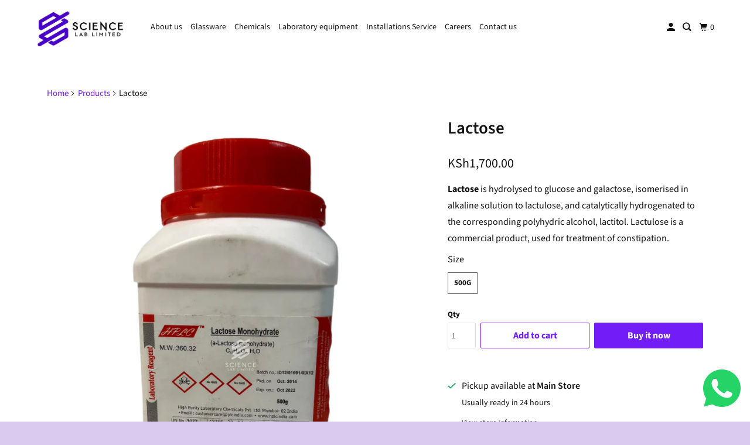

--- FILE ---
content_type: text/html; charset=utf-8
request_url: https://sciencelab.co.ke/products/lactose
body_size: 24930
content:
<!DOCTYPE html>
<html class="no-js no-touch" lang="en">
  <head>
    <meta charset="utf-8">
    <meta http-equiv="cleartype" content="on">
    <meta name="robots" content="index,follow">

    
    <title>Lactose - Sciencelab limited </title>

    
      <meta name="description" content="Lactose is hydrolysed to glucose and galactose, isomerised in alkaline solution to lactulose, and catalytically hydrogenated to the corresponding polyhydric alcohol, lactitol. Lactulose is a commercial product, used for treatment of constipation."/>
    

    

<meta name="author" content="Sciencelab limited ">
<meta property="og:url" content="https://sciencelab.co.ke/products/lactose">
<meta property="og:site_name" content="Sciencelab limited ">




  <meta property="og:type" content="product">
  <meta property="og:title" content="Lactose">
  
    
      <meta property="og:image" content="https://sciencelab.co.ke/cdn/shop/files/b807089a-d810-4594-8ca0-9a4c2e35c53c_600x.jpg?v=1744651507">
      <meta property="og:image:secure_url" content="https://sciencelab.co.ke/cdn/shop/files/b807089a-d810-4594-8ca0-9a4c2e35c53c_600x.jpg?v=1744651507">
      <meta property="og:image:width" content="2791">
      <meta property="og:image:height" content="3482">
      <meta property="og:image:alt" content="Lactose">
      
    
  
  <meta property="product:price:amount" content="1,700.00">
  <meta property="product:price:currency" content="KES">



  <meta property="og:description" content="Lactose is hydrolysed to glucose and galactose, isomerised in alkaline solution to lactulose, and catalytically hydrogenated to the corresponding polyhydric alcohol, lactitol. Lactulose is a commercial product, used for treatment of constipation.">




<meta name="twitter:card" content="summary">

  <meta name="twitter:title" content="Lactose">
  <meta name="twitter:description" content="Lactose is hydrolysed to glucose and galactose, isomerised in alkaline solution to lactulose, and catalytically hydrogenated to the corresponding polyhydric alcohol, lactitol. Lactulose is a commercial product, used for treatment of constipation.">
  <meta name="twitter:image:width" content="240">
  <meta name="twitter:image:height" content="240">
  <meta name="twitter:image" content="https://sciencelab.co.ke/cdn/shop/files/b807089a-d810-4594-8ca0-9a4c2e35c53c_240x.jpg?v=1744651507">
  <meta name="twitter:image:alt" content="Lactose">



    

    

    <!-- Mobile Specific Metas -->
    <meta name="HandheldFriendly" content="True">
    <meta name="MobileOptimized" content="320">
    <meta name="viewport" content="width=device-width,initial-scale=1">
    <meta name="theme-color" content="#ffffff">

    <!-- Preconnect Domains -->
    <link rel="preconnect" href="https://cdn.shopify.com" crossorigin>
    <link rel="preconnect" href="https://fonts.shopify.com" crossorigin>
    <link rel="preconnect" href="https://monorail-edge.shopifysvc.com">

    <!-- Preload Assets -->
    <link rel="preload" href="//sciencelab.co.ke/cdn/shop/t/11/assets/vendors.js?v=105148450034842595471759495253" as="script">
    <link rel="preload" href="//sciencelab.co.ke/cdn/shop/t/11/assets/mmenu-styles.scss?v=106496102027375579581759495253" as="style">
    <link rel="preload" href="//sciencelab.co.ke/cdn/shop/t/11/assets/fancybox.css?v=30466120580444283401759495253" as="style">
    <link rel="preload" href="//sciencelab.co.ke/cdn/shop/t/11/assets/styles.css?v=153744422336108891121759495271" as="style">
    <link rel="preload" href="//sciencelab.co.ke/cdn/shop/t/11/assets/jsSlideshow.js?v=151002110028330256431759495253" as="script">
    <link rel="preload" href="//sciencelab.co.ke/cdn/shop/t/11/assets/app.js?v=6333716899553341831759495271" as="script">

    <!-- Stylesheet for mmenu plugin -->
    <link href="//sciencelab.co.ke/cdn/shop/t/11/assets/mmenu-styles.scss?v=106496102027375579581759495253" rel="stylesheet" type="text/css" media="all" />

    <!-- Stylesheet for Fancybox library -->
    <link href="//sciencelab.co.ke/cdn/shop/t/11/assets/fancybox.css?v=30466120580444283401759495253" rel="stylesheet" type="text/css" media="all" />

    <!-- Stylesheets for Parallax -->
    <link href="//sciencelab.co.ke/cdn/shop/t/11/assets/styles.css?v=153744422336108891121759495271" rel="stylesheet" type="text/css" media="all" />

    
      <link rel="shortcut icon" type="image/x-icon" href="//sciencelab.co.ke/cdn/shop/files/sciencelab_180x180.png?v=1713125994">
      <link rel="apple-touch-icon" href="//sciencelab.co.ke/cdn/shop/files/sciencelab_180x180.png?v=1713125994"/>
      <link rel="apple-touch-icon" sizes="72x72" href="//sciencelab.co.ke/cdn/shop/files/sciencelab_72x72.png?v=1713125994"/>
      <link rel="apple-touch-icon" sizes="114x114" href="//sciencelab.co.ke/cdn/shop/files/sciencelab_114x114.png?v=1713125994"/>
      <link rel="apple-touch-icon" sizes="180x180" href="//sciencelab.co.ke/cdn/shop/files/sciencelab_180x180.png?v=1713125994"/>
      <link rel="apple-touch-icon" sizes="228x228" href="//sciencelab.co.ke/cdn/shop/files/sciencelab_228x228.png?v=1713125994"/>
    

    <link rel="canonical" href="https://sciencelab.co.ke/products/lactose"/>

    <script async crossorigin fetchpriority="high" src="/cdn/shopifycloud/importmap-polyfill/es-modules-shim.2.4.0.js"></script>
<script>
      document.documentElement.className=document.documentElement.className.replace(/\bno-js\b/,'js');
      if(window.Shopify&&window.Shopify.designMode)document.documentElement.className+=' in-theme-editor';
      if(('ontouchstart' in window)||window.DocumentTouch&&document instanceof DocumentTouch)document.documentElement.className=document.documentElement.className.replace(/\bno-touch\b/,'has-touch');
    </script>

    

    

    
    <script>
      window.PXUTheme = window.PXUTheme || {};
      window.PXUTheme.version = '7.1.0';
      window.PXUTheme.name = 'Parallax';
    </script>
    


    <script>
      
window.PXUTheme = window.PXUTheme || {};


window.PXUTheme.theme_settings = {};
window.PXUTheme.theme_settings.current_locale = "en";
window.PXUTheme.theme_settings.shop_url = "https://sciencelab.co.ke";
window.PXUTheme.theme_settings.cart_url = "/cart";


window.PXUTheme.theme_settings.newsletter_popup = false;
window.PXUTheme.theme_settings.newsletter_popup_days = "2";
window.PXUTheme.theme_settings.newsletter_popup_mobile = false;
window.PXUTheme.theme_settings.newsletter_popup_seconds = 30;
window.PXUTheme.theme_settings.newsletter_popup_max_width = 500;


window.PXUTheme.theme_settings.enable_predictive_search = true;
window.PXUTheme.theme_settings.mobile_search_location = "below-header";


window.PXUTheme.theme_settings.product_form_style = "swatches";
window.PXUTheme.theme_settings.display_inventory_left = false;
window.PXUTheme.theme_settings.inventory_threshold = 10;
window.PXUTheme.theme_settings.limit_quantity = false;
window.PXUTheme.theme_settings.free_price_text = "Free";


window.PXUTheme.theme_settings.collection_secondary_image = true;
window.PXUTheme.theme_settings.collection_swatches = false;


window.PXUTheme.theme_settings.display_special_instructions = false;
window.PXUTheme.theme_settings.display_tos_checkbox = true;
window.PXUTheme.theme_settings.tos_richtext = "\u003cp\u003eI Agree with the Terms \u0026 Conditions\u003c\/p\u003e";
window.PXUTheme.theme_settings.cart_action = "ajax";


window.PXUTheme.theme_settings.header_background = true;


window.PXUTheme.currency = {};


window.PXUTheme.currency.shop_currency = "KES";
window.PXUTheme.currency.default_currency = "USD";
window.PXUTheme.currency.display_format = "money_format";
window.PXUTheme.currency.money_format = "KSh{{amount}}";
window.PXUTheme.currency.money_format_no_currency = "KSh{{amount}}";
window.PXUTheme.currency.money_format_currency = "KSh{{amount}} KES";
window.PXUTheme.currency.native_multi_currency = false;
window.PXUTheme.currency.shipping_calculator = false;
window.PXUTheme.currency.iso_code = "KES";
window.PXUTheme.currency.symbol = "KSh";


window.PXUTheme.translation = {};


window.PXUTheme.translation.search = "Search";
window.PXUTheme.translation.all_results = "Translation missing: en.general.search.all_results_html";
window.PXUTheme.translation.no_results = "Translation missing: en.general.search.no_results";


window.PXUTheme.translation.agree_to_terms_warning = "You must agree with the terms and conditions to checkout.";
window.PXUTheme.translation.cart_discount = "Discount";
window.PXUTheme.translation.edit_cart = "View Cart";
window.PXUTheme.translation.add_to_cart_success = "Translation missing: en.layout.general.add_to_cart_success";
window.PXUTheme.translation.agree_to_terms_html = "Translation missing: en.cart.general.agree_to_terms_html";
window.PXUTheme.translation.checkout = "Checkout";
window.PXUTheme.translation.or = "Translation missing: en.layout.general.or";
window.PXUTheme.translation.continue_shopping = "Continue";
window.PXUTheme.translation.empty_cart = "Your Cart is Empty";
window.PXUTheme.translation.subtotal = "Subtotal";
window.PXUTheme.translation.cart_notes = "Order Notes";
window.PXUTheme.translation.no_shipping_destination = "We do not ship to this destination.";
window.PXUTheme.translation.additional_rate = "There is one shipping rate available for";
window.PXUTheme.translation.additional_rate_at = "at";
window.PXUTheme.translation.additional_rates_part_1 = "There are";
window.PXUTheme.translation.additional_rates_part_2 = "shipping rates available for";
window.PXUTheme.translation.additional_rates_part_3 = "starting at";


window.PXUTheme.translation.product_add_to_cart_success = "Added";
window.PXUTheme.translation.product_add_to_cart = "Add to cart";
window.PXUTheme.translation.product_notify_form_email = "Email address";
window.PXUTheme.translation.product_notify_form_send = "Send";
window.PXUTheme.translation.items_left_count_one = "item left";
window.PXUTheme.translation.items_left_count_other = "items left";
window.PXUTheme.translation.product_sold_out = "Sold Out";
window.PXUTheme.translation.product_from = "from";
window.PXUTheme.translation.product_unavailable = "Unavailable";
window.PXUTheme.translation.product_notify_form_success = "Thanks! We will notify you when this product becomes available!";



window.PXUTheme.routes = window.PXUTheme.routes || {};
window.PXUTheme.routes.root_url = "/";
window.PXUTheme.routes.cart_url = "/cart";
window.PXUTheme.routes.search_url = "/search";
window.PXUTheme.routes.product_recommendations_url = "/recommendations/products";
window.PXUTheme.routes.predictive_search_url = "/search/suggest";


window.PXUTheme.media_queries = {};
window.PXUTheme.media_queries.small = window.matchMedia( "(max-width: 480px)" );
window.PXUTheme.media_queries.medium = window.matchMedia( "(max-width: 798px)" );
window.PXUTheme.media_queries.large = window.matchMedia( "(min-width: 799px)" );
window.PXUTheme.media_queries.larger = window.matchMedia( "(min-width: 960px)" );
window.PXUTheme.media_queries.xlarge = window.matchMedia( "(min-width: 1200px)" );
window.PXUTheme.media_queries.ie10 = window.matchMedia( "all and (-ms-high-contrast: none), (-ms-high-contrast: active)" );
window.PXUTheme.media_queries.tablet = window.matchMedia( "only screen and (min-width: 768px) and (max-width: 1024px)" );


window.PXUTheme.device = {};
window.PXUTheme.device.hasTouch = window.matchMedia("(any-pointer: coarse)");
window.PXUTheme.device.hasMouse = window.matchMedia("(any-pointer: fine)");
    </script>

    <script src="//sciencelab.co.ke/cdn/shop/t/11/assets/vendors.js?v=105148450034842595471759495253" defer></script>
    <script src="//sciencelab.co.ke/cdn/shop/t/11/assets/jsSlideshow.js?v=151002110028330256431759495253" defer></script>
    <script src="//sciencelab.co.ke/cdn/shop/t/11/assets/app.js?v=6333716899553341831759495271" defer></script><script type="importmap">
{
  "imports": {
    "77ecc960973800bc72474ed1798c32e9": "//sciencelab.co.ke/cdn/shop/t/11/assets/77ecc960973800bc72474ed1798c32e9.js?v=77737287404986579641759495252",
    "element.base-media": "//sciencelab.co.ke/cdn/shop/t/11/assets/element.base-media.js?v=61305152781971747521759495253",
    "element.image.parallax": "//sciencelab.co.ke/cdn/shop/t/11/assets/element.image.parallax.js?v=59188309605188605141759495253",
    "element.model": "//sciencelab.co.ke/cdn/shop/t/11/assets/element.model.js?v=104979259955732717291759495252",
    "element.quantity-selector": "//sciencelab.co.ke/cdn/shop/t/11/assets/element.quantity-selector.js?v=68208048201360514121759495253",
    "element.text.rte": "//sciencelab.co.ke/cdn/shop/t/11/assets/element.text.rte.js?v=28194737298593644281759495253",
    "element.video": "//sciencelab.co.ke/cdn/shop/t/11/assets/element.video.js?v=110560105447302630031759495253",
    "is-land": "//sciencelab.co.ke/cdn/shop/t/11/assets/is-land.min.js?v=92343381495565747271759495253",
    "jsSlideshow": "//sciencelab.co.ke/cdn/shop/t/11/assets/jsSlideshow.js?v=151002110028330256431759495253",
    "skrollr.ie": "//sciencelab.co.ke/cdn/shop/t/11/assets/skrollr.ie.js?v=116292453382836155221759495254",
    "util.misc": "//sciencelab.co.ke/cdn/shop/t/11/assets/util.misc.js?v=117964846174238173191759495253",
    "util.product-loader": "//sciencelab.co.ke/cdn/shop/t/11/assets/util.product-loader.js?v=71947287259713254281759495253",
    "util.resource-loader": "//sciencelab.co.ke/cdn/shop/t/11/assets/util.resource-loader.js?v=81301169148003274841759495253",
    "vendor.in-view": "//sciencelab.co.ke/cdn/shop/t/11/assets/vendor.in-view.js?v=126891093837844970591759495253",
    "vendors": "//sciencelab.co.ke/cdn/shop/t/11/assets/vendors.js?v=105148450034842595471759495253"
  }
}
</script><script type="module" src="//sciencelab.co.ke/cdn/shop/t/11/assets/is-land.min.js?v=92343381495565747271759495253"></script>
<script>window.performance && window.performance.mark && window.performance.mark('shopify.content_for_header.start');</script><meta name="google-site-verification" content="RHhf7ZA3w15J6dVKgt5LwIMa08sxiSeTrKF8UwIsYF8">
<meta name="google-site-verification" content="qHeGcLl13gkLy0f5gn7u34lN7CoXbVzS19e063x4EhQ">
<meta id="shopify-digital-wallet" name="shopify-digital-wallet" content="/3254485037/digital_wallets/dialog">
<link rel="alternate" type="application/json+oembed" href="https://sciencelab.co.ke/products/lactose.oembed">
<script async="async" src="/checkouts/internal/preloads.js?locale=en-KE"></script>
<script id="shopify-features" type="application/json">{"accessToken":"22b02bea182294cb2cb06d7c8b3f6506","betas":["rich-media-storefront-analytics"],"domain":"sciencelab.co.ke","predictiveSearch":true,"shopId":3254485037,"locale":"en"}</script>
<script>var Shopify = Shopify || {};
Shopify.shop = "sciencelab-limited.myshopify.com";
Shopify.locale = "en";
Shopify.currency = {"active":"KES","rate":"1.0"};
Shopify.country = "KE";
Shopify.theme = {"name":"Updated copy of Updated copy of Parallax","id":145079533719,"schema_name":"Parallax","schema_version":"7.1.0","theme_store_id":688,"role":"main"};
Shopify.theme.handle = "null";
Shopify.theme.style = {"id":null,"handle":null};
Shopify.cdnHost = "sciencelab.co.ke/cdn";
Shopify.routes = Shopify.routes || {};
Shopify.routes.root = "/";</script>
<script type="module">!function(o){(o.Shopify=o.Shopify||{}).modules=!0}(window);</script>
<script>!function(o){function n(){var o=[];function n(){o.push(Array.prototype.slice.apply(arguments))}return n.q=o,n}var t=o.Shopify=o.Shopify||{};t.loadFeatures=n(),t.autoloadFeatures=n()}(window);</script>
<script id="shop-js-analytics" type="application/json">{"pageType":"product"}</script>
<script defer="defer" async type="module" src="//sciencelab.co.ke/cdn/shopifycloud/shop-js/modules/v2/client.init-shop-cart-sync_Bc8-qrdt.en.esm.js"></script>
<script defer="defer" async type="module" src="//sciencelab.co.ke/cdn/shopifycloud/shop-js/modules/v2/chunk.common_CmNk3qlo.esm.js"></script>
<script type="module">
  await import("//sciencelab.co.ke/cdn/shopifycloud/shop-js/modules/v2/client.init-shop-cart-sync_Bc8-qrdt.en.esm.js");
await import("//sciencelab.co.ke/cdn/shopifycloud/shop-js/modules/v2/chunk.common_CmNk3qlo.esm.js");

  window.Shopify.SignInWithShop?.initShopCartSync?.({"fedCMEnabled":true,"windoidEnabled":true});

</script>
<script>(function() {
  var isLoaded = false;
  function asyncLoad() {
    if (isLoaded) return;
    isLoaded = true;
    var urls = ["https:\/\/beeapp.me\/jstag\/px-whatsapp.js?shop=sciencelab-limited.myshopify.com"];
    for (var i = 0; i < urls.length; i++) {
      var s = document.createElement('script');
      s.type = 'text/javascript';
      s.async = true;
      s.src = urls[i];
      var x = document.getElementsByTagName('script')[0];
      x.parentNode.insertBefore(s, x);
    }
  };
  if(window.attachEvent) {
    window.attachEvent('onload', asyncLoad);
  } else {
    window.addEventListener('load', asyncLoad, false);
  }
})();</script>
<script id="__st">var __st={"a":3254485037,"offset":10800,"reqid":"c6b6c755-8d90-41ea-9766-e1a340264da7-1762455130","pageurl":"sciencelab.co.ke\/products\/lactose","u":"1b602f5e17bd","p":"product","rtyp":"product","rid":1827982311469};</script>
<script>window.ShopifyPaypalV4VisibilityTracking = true;</script>
<script id="captcha-bootstrap">!function(){'use strict';const t='contact',e='account',n='new_comment',o=[[t,t],['blogs',n],['comments',n],[t,'customer']],c=[[e,'customer_login'],[e,'guest_login'],[e,'recover_customer_password'],[e,'create_customer']],r=t=>t.map((([t,e])=>`form[action*='/${t}']:not([data-nocaptcha='true']) input[name='form_type'][value='${e}']`)).join(','),a=t=>()=>t?[...document.querySelectorAll(t)].map((t=>t.form)):[];function s(){const t=[...o],e=r(t);return a(e)}const i='password',u='form_key',d=['recaptcha-v3-token','g-recaptcha-response','h-captcha-response',i],f=()=>{try{return window.sessionStorage}catch{return}},m='__shopify_v',_=t=>t.elements[u];function p(t,e,n=!1){try{const o=window.sessionStorage,c=JSON.parse(o.getItem(e)),{data:r}=function(t){const{data:e,action:n}=t;return t[m]||n?{data:e,action:n}:{data:t,action:n}}(c);for(const[e,n]of Object.entries(r))t.elements[e]&&(t.elements[e].value=n);n&&o.removeItem(e)}catch(o){console.error('form repopulation failed',{error:o})}}const l='form_type',E='cptcha';function T(t){t.dataset[E]=!0}const w=window,h=w.document,L='Shopify',v='ce_forms',y='captcha';let A=!1;((t,e)=>{const n=(g='f06e6c50-85a8-45c8-87d0-21a2b65856fe',I='https://cdn.shopify.com/shopifycloud/storefront-forms-hcaptcha/ce_storefront_forms_captcha_hcaptcha.v1.5.2.iife.js',D={infoText:'Protected by hCaptcha',privacyText:'Privacy',termsText:'Terms'},(t,e,n)=>{const o=w[L][v],c=o.bindForm;if(c)return c(t,g,e,D).then(n);var r;o.q.push([[t,g,e,D],n]),r=I,A||(h.body.append(Object.assign(h.createElement('script'),{id:'captcha-provider',async:!0,src:r})),A=!0)});var g,I,D;w[L]=w[L]||{},w[L][v]=w[L][v]||{},w[L][v].q=[],w[L][y]=w[L][y]||{},w[L][y].protect=function(t,e){n(t,void 0,e),T(t)},Object.freeze(w[L][y]),function(t,e,n,w,h,L){const[v,y,A,g]=function(t,e,n){const i=e?o:[],u=t?c:[],d=[...i,...u],f=r(d),m=r(i),_=r(d.filter((([t,e])=>n.includes(e))));return[a(f),a(m),a(_),s()]}(w,h,L),I=t=>{const e=t.target;return e instanceof HTMLFormElement?e:e&&e.form},D=t=>v().includes(t);t.addEventListener('submit',(t=>{const e=I(t);if(!e)return;const n=D(e)&&!e.dataset.hcaptchaBound&&!e.dataset.recaptchaBound,o=_(e),c=g().includes(e)&&(!o||!o.value);(n||c)&&t.preventDefault(),c&&!n&&(function(t){try{if(!f())return;!function(t){const e=f();if(!e)return;const n=_(t);if(!n)return;const o=n.value;o&&e.removeItem(o)}(t);const e=Array.from(Array(32),(()=>Math.random().toString(36)[2])).join('');!function(t,e){_(t)||t.append(Object.assign(document.createElement('input'),{type:'hidden',name:u})),t.elements[u].value=e}(t,e),function(t,e){const n=f();if(!n)return;const o=[...t.querySelectorAll(`input[type='${i}']`)].map((({name:t})=>t)),c=[...d,...o],r={};for(const[a,s]of new FormData(t).entries())c.includes(a)||(r[a]=s);n.setItem(e,JSON.stringify({[m]:1,action:t.action,data:r}))}(t,e)}catch(e){console.error('failed to persist form',e)}}(e),e.submit())}));const S=(t,e)=>{t&&!t.dataset[E]&&(n(t,e.some((e=>e===t))),T(t))};for(const o of['focusin','change'])t.addEventListener(o,(t=>{const e=I(t);D(e)&&S(e,y())}));const B=e.get('form_key'),M=e.get(l),P=B&&M;t.addEventListener('DOMContentLoaded',(()=>{const t=y();if(P)for(const e of t)e.elements[l].value===M&&p(e,B);[...new Set([...A(),...v().filter((t=>'true'===t.dataset.shopifyCaptcha))])].forEach((e=>S(e,t)))}))}(h,new URLSearchParams(w.location.search),n,t,e,['guest_login'])})(!0,!0)}();</script>
<script integrity="sha256-52AcMU7V7pcBOXWImdc/TAGTFKeNjmkeM1Pvks/DTgc=" data-source-attribution="shopify.loadfeatures" defer="defer" src="//sciencelab.co.ke/cdn/shopifycloud/storefront/assets/storefront/load_feature-81c60534.js" crossorigin="anonymous"></script>
<script data-source-attribution="shopify.dynamic_checkout.dynamic.init">var Shopify=Shopify||{};Shopify.PaymentButton=Shopify.PaymentButton||{isStorefrontPortableWallets:!0,init:function(){window.Shopify.PaymentButton.init=function(){};var t=document.createElement("script");t.src="https://sciencelab.co.ke/cdn/shopifycloud/portable-wallets/latest/portable-wallets.en.js",t.type="module",document.head.appendChild(t)}};
</script>
<script data-source-attribution="shopify.dynamic_checkout.buyer_consent">
  function portableWalletsHideBuyerConsent(e){var t=document.getElementById("shopify-buyer-consent"),n=document.getElementById("shopify-subscription-policy-button");t&&n&&(t.classList.add("hidden"),t.setAttribute("aria-hidden","true"),n.removeEventListener("click",e))}function portableWalletsShowBuyerConsent(e){var t=document.getElementById("shopify-buyer-consent"),n=document.getElementById("shopify-subscription-policy-button");t&&n&&(t.classList.remove("hidden"),t.removeAttribute("aria-hidden"),n.addEventListener("click",e))}window.Shopify?.PaymentButton&&(window.Shopify.PaymentButton.hideBuyerConsent=portableWalletsHideBuyerConsent,window.Shopify.PaymentButton.showBuyerConsent=portableWalletsShowBuyerConsent);
</script>
<script>
  function portableWalletsCleanup(e){e&&e.src&&console.error("Failed to load portable wallets script "+e.src);var t=document.querySelectorAll("shopify-accelerated-checkout .shopify-payment-button__skeleton, shopify-accelerated-checkout-cart .wallet-cart-button__skeleton"),e=document.getElementById("shopify-buyer-consent");for(let e=0;e<t.length;e++)t[e].remove();e&&e.remove()}function portableWalletsNotLoadedAsModule(e){e instanceof ErrorEvent&&"string"==typeof e.message&&e.message.includes("import.meta")&&"string"==typeof e.filename&&e.filename.includes("portable-wallets")&&(window.removeEventListener("error",portableWalletsNotLoadedAsModule),window.Shopify.PaymentButton.failedToLoad=e,"loading"===document.readyState?document.addEventListener("DOMContentLoaded",window.Shopify.PaymentButton.init):window.Shopify.PaymentButton.init())}window.addEventListener("error",portableWalletsNotLoadedAsModule);
</script>

<script type="module" src="https://sciencelab.co.ke/cdn/shopifycloud/portable-wallets/latest/portable-wallets.en.js" onError="portableWalletsCleanup(this)" crossorigin="anonymous"></script>
<script nomodule>
  document.addEventListener("DOMContentLoaded", portableWalletsCleanup);
</script>

<link id="shopify-accelerated-checkout-styles" rel="stylesheet" media="screen" href="https://sciencelab.co.ke/cdn/shopifycloud/portable-wallets/latest/accelerated-checkout-backwards-compat.css" crossorigin="anonymous">
<style id="shopify-accelerated-checkout-cart">
        #shopify-buyer-consent {
  margin-top: 1em;
  display: inline-block;
  width: 100%;
}

#shopify-buyer-consent.hidden {
  display: none;
}

#shopify-subscription-policy-button {
  background: none;
  border: none;
  padding: 0;
  text-decoration: underline;
  font-size: inherit;
  cursor: pointer;
}

#shopify-subscription-policy-button::before {
  box-shadow: none;
}

      </style>

<script>window.performance && window.performance.mark && window.performance.mark('shopify.content_for_header.end');</script>

    <style>
      :root {
        /* ------------------------------------------------------------
          Typography
        ------------------------------------------------------------ */

        /* Body */
        --element-text-font-family--body: "Source Sans Pro", sans-serif;
        --element-text-font-weight--body: 400;
        --element-text-text-transform--body: none;
        --element-text-font-size--rte-body: 16px;


        /* Headings */
        --element-text-font-family--heading: "Source Sans Pro", sans-serif;
        --element-text-font-weight--heading: 600;
        --element-text-letter-spacing--heading: 0px;
        --element-text-text-transform--heading: none;
        --element-text-font-size--heading-xl: 29px;

        /* Buttons */
        --element-button-font-family: "Source Sans Pro", sans-serif;
        --element-button-font-size: 13px;
        --element-button-letter-spacing: 0px;
        --element-button-radius: 0px;
        --element-button-text-transform: uppercase;

        /* ------------------------------------------------------------
          Colors
        ------------------------------------------------------------ */
        --color-primary: #111111; 
        --color-secondary: white;
        --root-color-primary: #111111; 
        --root-color-secondary: white;
        --element-text-color: #111111;

        --color-sale-tag-text: white;
        --color-sale-tag: #c09cf9;

        --layout-section-background: #ffffff
      }

      /* Override Shopify Payment Button styles */
      .element-button--shopify-payment-wrapper .shopify-payment-button .shopify-payment-button__button--unbranded,
      .element-button--shopify-payment-wrapper .shopify-payment-button .shopify-payment-button__button {
        --element-text-line-height--body-md: 1;
        --element-button-text-transform: none;
        text-transform: var(--element-button-text-transform);
        color: #ffffff;
        background-color: #721df7;
      }

      .shopify-payment-button .shopify-payment-button__button--unbranded:hover:not([disabled]),
      .shopify-payment-button .shopify-payment-button__button:hover:not([disabled]) {
        background: #721df7!important;
        color: #ffffff!important;
      }

      .add-to-cart-button{
        --element-button-color-primary: #721df7;
        --element-text-line-height--body-md: 1;
      }

      .element-button--inverted.add-to-cart-button:hover {
        background: var(--color-secondary);
        color: var(--element-button-color-primary);
      }

      .add-to-cart-button .element-text{
        --element-button-text-transform: none;
        --element-button-font-family: "Source Sans Pro", sans-serif;
        --element-button-font-size: 16px;
        --element-button-font-weight: bold;
        text-transform: var(--element-button-text-transform);
        font-family: var(--element-button-font-family);
        font-size: var(--element-button-font-size);
        font-weight: var(--element-button-font-weight);
      }

      .product-title{
        --element-text-color: #111111;
        text-transform: var(--element-text-text-transform--heading);
        text-align: initial;
      }

      /* Reset styles for quantity selector input */
      .element-quantity-selector__input[type=text] {
        margin: 0;
        border: none;
        font-family: inherit;
        background: transparent;
      }

      .element-quantity-selector__button:hover{
        background-color: transparent;
      }

      .vendor{
        --element-text-color: #721df7;
      }

      .sale-price{
        --element-text-color: #721df7;
      }

      .compare-at-price{
        --element-text-color: #363636;
      }

      .variant-option-value-name-selected{
        --element-text-font-weight: bold;
      }

      .variant-option-value-name{
        --element-text-font-weight: bold;
      }

      .element-badge--sale .element-text{
        color: var(--color-sale-tag-text);
      }

      .media-gallery__nav:hover{
        background-color:white;
      }

      .overlay-lightbox__overlay {
        z-index: 11000;
      }

      .overlay-drawer{
        z-index: 11000;
      }

      label.visually-hidden {
        position: absolute !important;
        width: 1px;
        height: 1px;
        padding: 0;
        margin: -1px;
        overflow: hidden;
        clip: rect(1px, 1px, 1px, 1px);
        border: 0;
      }
    </style>

    <noscript>
      <style>

        .slides > li:first-child { display: block; }
        .image__fallback {
          width: 100vw;
          display: block !important;
          max-width: 100vw !important;
          margin-bottom: 0;
        }

        .no-js-only {
          display: inherit !important;
        }

        .icon-cart.cart-button {
          display: none;
        }

        .lazyload,
        .cart_page_image img {
          opacity: 1;
          -webkit-filter: blur(0);
          filter: blur(0);
        }

        .image-element__wrap {
          display: none;
        }

        .banner__text .container {
          background-color: transparent;
        }

        .animate_right,
        .animate_left,
        .animate_up,
        .animate_down {
          opacity: 1;
        }

        .flexslider .slides>li {
          display: block;
        }

        .product_section .product_form {
          opacity: 1;
        }

        .multi_select,
        form .select {
          display: block !important;
        }

        .swatch-options {
          display: none;
        }

        .parallax__wrap .banner__text {
          position: absolute;
          margin-left: auto;
          margin-right: auto;
          left: 0;
          right: 0;
          bottom: 0;
          top: 0;
          display: -webkit-box;
          display: -ms-flexbox;
          display: flex;
          -webkit-box-align: center;
          -ms-flex-align: center;
          align-items: center;
          -webkit-box-pack: center;
          -ms-flex-pack: center;
          justify-content: center;
        }

        .parallax__wrap .image__fallback {
          max-height: 1000px;
          -o-object-fit: cover;
          object-fit: cover;
        }
      </style>
    </noscript>

  <!-- BEGIN app block: shopify://apps/okas-live-search-filter/blocks/app-block/77de2d4b-51b0-46d6-9fa5-dbe675e819d8 --><script>
  
    
      
            const _0xY9yrmhE9 = {        "en": {                              "_ls_s_footer_text": "SEE ALL RESULTS",          "_ls_s_no_results_text": "No Results Found",          "_ls_s_sale_text": "Sale",          "_ls_s_products": "PRODUCTS",          "_ls_s_pages": "PAGES",          "_ls_s_blogs": "BLOGS",          "_ls_s_collections": "COLLECTIONS",          "_ls_s_popular": "POPULAR SUGGESTIONS"        }      }        
    

  
  if ("undefined" == typeof _ls_loaded) {
    _ls_loaded = !0;
    var e = document.createElement("script");
    e.src = "https://cdn.shopify.com/s/files/1/0331/8097/files/livesearch.complete.min_5fd058c2-0401-4f72-a351-b5ec23e835ff.js?v=1735459337", e.async = !0, document.head.appendChild(e)    
  }  
</script>



<!-- END app block --><link href="https://monorail-edge.shopifysvc.com" rel="dns-prefetch">
<script>(function(){if ("sendBeacon" in navigator && "performance" in window) {try {var session_token_from_headers = performance.getEntriesByType('navigation')[0].serverTiming.find(x => x.name == '_s').description;} catch {var session_token_from_headers = undefined;}var session_cookie_matches = document.cookie.match(/_shopify_s=([^;]*)/);var session_token_from_cookie = session_cookie_matches && session_cookie_matches.length === 2 ? session_cookie_matches[1] : "";var session_token = session_token_from_headers || session_token_from_cookie || "";function handle_abandonment_event(e) {var entries = performance.getEntries().filter(function(entry) {return /monorail-edge.shopifysvc.com/.test(entry.name);});if (!window.abandonment_tracked && entries.length === 0) {window.abandonment_tracked = true;var currentMs = Date.now();var navigation_start = performance.timing.navigationStart;var payload = {shop_id: 3254485037,url: window.location.href,navigation_start,duration: currentMs - navigation_start,session_token,page_type: "product"};window.navigator.sendBeacon("https://monorail-edge.shopifysvc.com/v1/produce", JSON.stringify({schema_id: "online_store_buyer_site_abandonment/1.1",payload: payload,metadata: {event_created_at_ms: currentMs,event_sent_at_ms: currentMs}}));}}window.addEventListener('pagehide', handle_abandonment_event);}}());</script>
<script id="web-pixels-manager-setup">(function e(e,d,r,n,o){if(void 0===o&&(o={}),!Boolean(null===(a=null===(i=window.Shopify)||void 0===i?void 0:i.analytics)||void 0===a?void 0:a.replayQueue)){var i,a;window.Shopify=window.Shopify||{};var t=window.Shopify;t.analytics=t.analytics||{};var s=t.analytics;s.replayQueue=[],s.publish=function(e,d,r){return s.replayQueue.push([e,d,r]),!0};try{self.performance.mark("wpm:start")}catch(e){}var l=function(){var e={modern:/Edge?\/(1{2}[4-9]|1[2-9]\d|[2-9]\d{2}|\d{4,})\.\d+(\.\d+|)|Firefox\/(1{2}[4-9]|1[2-9]\d|[2-9]\d{2}|\d{4,})\.\d+(\.\d+|)|Chrom(ium|e)\/(9{2}|\d{3,})\.\d+(\.\d+|)|(Maci|X1{2}).+ Version\/(15\.\d+|(1[6-9]|[2-9]\d|\d{3,})\.\d+)([,.]\d+|)( \(\w+\)|)( Mobile\/\w+|) Safari\/|Chrome.+OPR\/(9{2}|\d{3,})\.\d+\.\d+|(CPU[ +]OS|iPhone[ +]OS|CPU[ +]iPhone|CPU IPhone OS|CPU iPad OS)[ +]+(15[._]\d+|(1[6-9]|[2-9]\d|\d{3,})[._]\d+)([._]\d+|)|Android:?[ /-](13[3-9]|1[4-9]\d|[2-9]\d{2}|\d{4,})(\.\d+|)(\.\d+|)|Android.+Firefox\/(13[5-9]|1[4-9]\d|[2-9]\d{2}|\d{4,})\.\d+(\.\d+|)|Android.+Chrom(ium|e)\/(13[3-9]|1[4-9]\d|[2-9]\d{2}|\d{4,})\.\d+(\.\d+|)|SamsungBrowser\/([2-9]\d|\d{3,})\.\d+/,legacy:/Edge?\/(1[6-9]|[2-9]\d|\d{3,})\.\d+(\.\d+|)|Firefox\/(5[4-9]|[6-9]\d|\d{3,})\.\d+(\.\d+|)|Chrom(ium|e)\/(5[1-9]|[6-9]\d|\d{3,})\.\d+(\.\d+|)([\d.]+$|.*Safari\/(?![\d.]+ Edge\/[\d.]+$))|(Maci|X1{2}).+ Version\/(10\.\d+|(1[1-9]|[2-9]\d|\d{3,})\.\d+)([,.]\d+|)( \(\w+\)|)( Mobile\/\w+|) Safari\/|Chrome.+OPR\/(3[89]|[4-9]\d|\d{3,})\.\d+\.\d+|(CPU[ +]OS|iPhone[ +]OS|CPU[ +]iPhone|CPU IPhone OS|CPU iPad OS)[ +]+(10[._]\d+|(1[1-9]|[2-9]\d|\d{3,})[._]\d+)([._]\d+|)|Android:?[ /-](13[3-9]|1[4-9]\d|[2-9]\d{2}|\d{4,})(\.\d+|)(\.\d+|)|Mobile Safari.+OPR\/([89]\d|\d{3,})\.\d+\.\d+|Android.+Firefox\/(13[5-9]|1[4-9]\d|[2-9]\d{2}|\d{4,})\.\d+(\.\d+|)|Android.+Chrom(ium|e)\/(13[3-9]|1[4-9]\d|[2-9]\d{2}|\d{4,})\.\d+(\.\d+|)|Android.+(UC? ?Browser|UCWEB|U3)[ /]?(15\.([5-9]|\d{2,})|(1[6-9]|[2-9]\d|\d{3,})\.\d+)\.\d+|SamsungBrowser\/(5\.\d+|([6-9]|\d{2,})\.\d+)|Android.+MQ{2}Browser\/(14(\.(9|\d{2,})|)|(1[5-9]|[2-9]\d|\d{3,})(\.\d+|))(\.\d+|)|K[Aa][Ii]OS\/(3\.\d+|([4-9]|\d{2,})\.\d+)(\.\d+|)/},d=e.modern,r=e.legacy,n=navigator.userAgent;return n.match(d)?"modern":n.match(r)?"legacy":"unknown"}(),u="modern"===l?"modern":"legacy",c=(null!=n?n:{modern:"",legacy:""})[u],f=function(e){return[e.baseUrl,"/wpm","/b",e.hashVersion,"modern"===e.buildTarget?"m":"l",".js"].join("")}({baseUrl:d,hashVersion:r,buildTarget:u}),m=function(e){var d=e.version,r=e.bundleTarget,n=e.surface,o=e.pageUrl,i=e.monorailEndpoint;return{emit:function(e){var a=e.status,t=e.errorMsg,s=(new Date).getTime(),l=JSON.stringify({metadata:{event_sent_at_ms:s},events:[{schema_id:"web_pixels_manager_load/3.1",payload:{version:d,bundle_target:r,page_url:o,status:a,surface:n,error_msg:t},metadata:{event_created_at_ms:s}}]});if(!i)return console&&console.warn&&console.warn("[Web Pixels Manager] No Monorail endpoint provided, skipping logging."),!1;try{return self.navigator.sendBeacon.bind(self.navigator)(i,l)}catch(e){}var u=new XMLHttpRequest;try{return u.open("POST",i,!0),u.setRequestHeader("Content-Type","text/plain"),u.send(l),!0}catch(e){return console&&console.warn&&console.warn("[Web Pixels Manager] Got an unhandled error while logging to Monorail."),!1}}}}({version:r,bundleTarget:l,surface:e.surface,pageUrl:self.location.href,monorailEndpoint:e.monorailEndpoint});try{o.browserTarget=l,function(e){var d=e.src,r=e.async,n=void 0===r||r,o=e.onload,i=e.onerror,a=e.sri,t=e.scriptDataAttributes,s=void 0===t?{}:t,l=document.createElement("script"),u=document.querySelector("head"),c=document.querySelector("body");if(l.async=n,l.src=d,a&&(l.integrity=a,l.crossOrigin="anonymous"),s)for(var f in s)if(Object.prototype.hasOwnProperty.call(s,f))try{l.dataset[f]=s[f]}catch(e){}if(o&&l.addEventListener("load",o),i&&l.addEventListener("error",i),u)u.appendChild(l);else{if(!c)throw new Error("Did not find a head or body element to append the script");c.appendChild(l)}}({src:f,async:!0,onload:function(){if(!function(){var e,d;return Boolean(null===(d=null===(e=window.Shopify)||void 0===e?void 0:e.analytics)||void 0===d?void 0:d.initialized)}()){var d=window.webPixelsManager.init(e)||void 0;if(d){var r=window.Shopify.analytics;r.replayQueue.forEach((function(e){var r=e[0],n=e[1],o=e[2];d.publishCustomEvent(r,n,o)})),r.replayQueue=[],r.publish=d.publishCustomEvent,r.visitor=d.visitor,r.initialized=!0}}},onerror:function(){return m.emit({status:"failed",errorMsg:"".concat(f," has failed to load")})},sri:function(e){var d=/^sha384-[A-Za-z0-9+/=]+$/;return"string"==typeof e&&d.test(e)}(c)?c:"",scriptDataAttributes:o}),m.emit({status:"loading"})}catch(e){m.emit({status:"failed",errorMsg:(null==e?void 0:e.message)||"Unknown error"})}}})({shopId: 3254485037,storefrontBaseUrl: "https://sciencelab.co.ke",extensionsBaseUrl: "https://extensions.shopifycdn.com/cdn/shopifycloud/web-pixels-manager",monorailEndpoint: "https://monorail-edge.shopifysvc.com/unstable/produce_batch",surface: "storefront-renderer",enabledBetaFlags: ["2dca8a86"],webPixelsConfigList: [{"id":"1212743831","configuration":"{\"accountID\":\"sciencelab-limited.myshopify.com\"}","eventPayloadVersion":"v1","runtimeContext":"STRICT","scriptVersion":"795954ee49251f9abea8d261699c1fff","type":"APP","apiClientId":157087,"privacyPurposes":["ANALYTICS","MARKETING","SALE_OF_DATA"],"dataSharingAdjustments":{"protectedCustomerApprovalScopes":["read_customer_address","read_customer_email","read_customer_name","read_customer_personal_data","read_customer_phone"]}},{"id":"1033666711","configuration":"{\"webPixelName\":\"Judge.me\"}","eventPayloadVersion":"v1","runtimeContext":"STRICT","scriptVersion":"34ad157958823915625854214640f0bf","type":"APP","apiClientId":683015,"privacyPurposes":["ANALYTICS"],"dataSharingAdjustments":{"protectedCustomerApprovalScopes":["read_customer_email","read_customer_name","read_customer_personal_data","read_customer_phone"]}},{"id":"793968791","configuration":"{\"config\":\"{\\\"google_tag_ids\\\":[\\\"G-2KN54EB1G7\\\",\\\"GT-P366MMCJ\\\"],\\\"target_country\\\":\\\"KE\\\",\\\"gtag_events\\\":[{\\\"type\\\":\\\"begin_checkout\\\",\\\"action_label\\\":\\\"AW-736448256\\\/6g2sCKSXhYIbEICeld8C\\\"},{\\\"type\\\":\\\"search\\\",\\\"action_label\\\":\\\"AW-736448256\\\/nJd0CJrChYIbEICeld8C\\\"},{\\\"type\\\":\\\"view_item\\\",\\\"action_label\\\":[\\\"AW-736448256\\\/j8OqCK2XhYIbEICeld8C\\\",\\\"MC-PG3BB540M2\\\"]},{\\\"type\\\":\\\"purchase\\\",\\\"action_label\\\":[\\\"AW-736448256\\\/dKJQCKGXhYIbEICeld8C\\\",\\\"MC-PG3BB540M2\\\"]},{\\\"type\\\":\\\"page_view\\\",\\\"action_label\\\":[\\\"AW-736448256\\\/REZxCKqXhYIbEICeld8C\\\",\\\"MC-PG3BB540M2\\\"]},{\\\"type\\\":\\\"add_payment_info\\\",\\\"action_label\\\":\\\"AW-736448256\\\/PYLmCJ3ChYIbEICeld8C\\\"},{\\\"type\\\":\\\"add_to_cart\\\",\\\"action_label\\\":\\\"AW-736448256\\\/2URTCKeXhYIbEICeld8C\\\"}],\\\"enable_monitoring_mode\\\":false}\"}","eventPayloadVersion":"v1","runtimeContext":"OPEN","scriptVersion":"b2a88bafab3e21179ed38636efcd8a93","type":"APP","apiClientId":1780363,"privacyPurposes":[],"dataSharingAdjustments":{"protectedCustomerApprovalScopes":["read_customer_address","read_customer_email","read_customer_name","read_customer_personal_data","read_customer_phone"]}},{"id":"274530455","configuration":"{\"pixel_id\":\"833043940386893\",\"pixel_type\":\"facebook_pixel\",\"metaapp_system_user_token\":\"-\"}","eventPayloadVersion":"v1","runtimeContext":"OPEN","scriptVersion":"ca16bc87fe92b6042fbaa3acc2fbdaa6","type":"APP","apiClientId":2329312,"privacyPurposes":["ANALYTICS","MARKETING","SALE_OF_DATA"],"dataSharingAdjustments":{"protectedCustomerApprovalScopes":["read_customer_address","read_customer_email","read_customer_name","read_customer_personal_data","read_customer_phone"]}},{"id":"68157591","eventPayloadVersion":"v1","runtimeContext":"LAX","scriptVersion":"1","type":"CUSTOM","privacyPurposes":["MARKETING"],"name":"Meta pixel (migrated)"},{"id":"115802263","eventPayloadVersion":"v1","runtimeContext":"LAX","scriptVersion":"1","type":"CUSTOM","privacyPurposes":["ANALYTICS"],"name":"Google Analytics tag (migrated)"},{"id":"shopify-app-pixel","configuration":"{}","eventPayloadVersion":"v1","runtimeContext":"STRICT","scriptVersion":"0450","apiClientId":"shopify-pixel","type":"APP","privacyPurposes":["ANALYTICS","MARKETING"]},{"id":"shopify-custom-pixel","eventPayloadVersion":"v1","runtimeContext":"LAX","scriptVersion":"0450","apiClientId":"shopify-pixel","type":"CUSTOM","privacyPurposes":["ANALYTICS","MARKETING"]}],isMerchantRequest: false,initData: {"shop":{"name":"Sciencelab limited ","paymentSettings":{"currencyCode":"KES"},"myshopifyDomain":"sciencelab-limited.myshopify.com","countryCode":"KE","storefrontUrl":"https:\/\/sciencelab.co.ke"},"customer":null,"cart":null,"checkout":null,"productVariants":[{"price":{"amount":1700.0,"currencyCode":"KES"},"product":{"title":"Lactose","vendor":"sciencelab","id":"1827982311469","untranslatedTitle":"Lactose","url":"\/products\/lactose","type":"chemicals"},"id":"41694078501015","image":{"src":"\/\/sciencelab.co.ke\/cdn\/shop\/files\/b807089a-d810-4594-8ca0-9a4c2e35c53c.jpg?v=1744651507"},"sku":"500g","title":"500g","untranslatedTitle":"500g"}],"purchasingCompany":null},},"https://sciencelab.co.ke/cdn","5303c62bw494ab25dp0d72f2dcm48e21f5a",{"modern":"","legacy":""},{"shopId":"3254485037","storefrontBaseUrl":"https:\/\/sciencelab.co.ke","extensionBaseUrl":"https:\/\/extensions.shopifycdn.com\/cdn\/shopifycloud\/web-pixels-manager","surface":"storefront-renderer","enabledBetaFlags":"[\"2dca8a86\"]","isMerchantRequest":"false","hashVersion":"5303c62bw494ab25dp0d72f2dcm48e21f5a","publish":"custom","events":"[[\"page_viewed\",{}],[\"product_viewed\",{\"productVariant\":{\"price\":{\"amount\":1700.0,\"currencyCode\":\"KES\"},\"product\":{\"title\":\"Lactose\",\"vendor\":\"sciencelab\",\"id\":\"1827982311469\",\"untranslatedTitle\":\"Lactose\",\"url\":\"\/products\/lactose\",\"type\":\"chemicals\"},\"id\":\"41694078501015\",\"image\":{\"src\":\"\/\/sciencelab.co.ke\/cdn\/shop\/files\/b807089a-d810-4594-8ca0-9a4c2e35c53c.jpg?v=1744651507\"},\"sku\":\"500g\",\"title\":\"500g\",\"untranslatedTitle\":\"500g\"}}]]"});</script><script>
  window.ShopifyAnalytics = window.ShopifyAnalytics || {};
  window.ShopifyAnalytics.meta = window.ShopifyAnalytics.meta || {};
  window.ShopifyAnalytics.meta.currency = 'KES';
  var meta = {"product":{"id":1827982311469,"gid":"gid:\/\/shopify\/Product\/1827982311469","vendor":"sciencelab","type":"chemicals","variants":[{"id":41694078501015,"price":170000,"name":"Lactose - 500g","public_title":"500g","sku":"500g"}],"remote":false},"page":{"pageType":"product","resourceType":"product","resourceId":1827982311469}};
  for (var attr in meta) {
    window.ShopifyAnalytics.meta[attr] = meta[attr];
  }
</script>
<script class="analytics">
  (function () {
    var customDocumentWrite = function(content) {
      var jquery = null;

      if (window.jQuery) {
        jquery = window.jQuery;
      } else if (window.Checkout && window.Checkout.$) {
        jquery = window.Checkout.$;
      }

      if (jquery) {
        jquery('body').append(content);
      }
    };

    var hasLoggedConversion = function(token) {
      if (token) {
        return document.cookie.indexOf('loggedConversion=' + token) !== -1;
      }
      return false;
    }

    var setCookieIfConversion = function(token) {
      if (token) {
        var twoMonthsFromNow = new Date(Date.now());
        twoMonthsFromNow.setMonth(twoMonthsFromNow.getMonth() + 2);

        document.cookie = 'loggedConversion=' + token + '; expires=' + twoMonthsFromNow;
      }
    }

    var trekkie = window.ShopifyAnalytics.lib = window.trekkie = window.trekkie || [];
    if (trekkie.integrations) {
      return;
    }
    trekkie.methods = [
      'identify',
      'page',
      'ready',
      'track',
      'trackForm',
      'trackLink'
    ];
    trekkie.factory = function(method) {
      return function() {
        var args = Array.prototype.slice.call(arguments);
        args.unshift(method);
        trekkie.push(args);
        return trekkie;
      };
    };
    for (var i = 0; i < trekkie.methods.length; i++) {
      var key = trekkie.methods[i];
      trekkie[key] = trekkie.factory(key);
    }
    trekkie.load = function(config) {
      trekkie.config = config || {};
      trekkie.config.initialDocumentCookie = document.cookie;
      var first = document.getElementsByTagName('script')[0];
      var script = document.createElement('script');
      script.type = 'text/javascript';
      script.onerror = function(e) {
        var scriptFallback = document.createElement('script');
        scriptFallback.type = 'text/javascript';
        scriptFallback.onerror = function(error) {
                var Monorail = {
      produce: function produce(monorailDomain, schemaId, payload) {
        var currentMs = new Date().getTime();
        var event = {
          schema_id: schemaId,
          payload: payload,
          metadata: {
            event_created_at_ms: currentMs,
            event_sent_at_ms: currentMs
          }
        };
        return Monorail.sendRequest("https://" + monorailDomain + "/v1/produce", JSON.stringify(event));
      },
      sendRequest: function sendRequest(endpointUrl, payload) {
        // Try the sendBeacon API
        if (window && window.navigator && typeof window.navigator.sendBeacon === 'function' && typeof window.Blob === 'function' && !Monorail.isIos12()) {
          var blobData = new window.Blob([payload], {
            type: 'text/plain'
          });

          if (window.navigator.sendBeacon(endpointUrl, blobData)) {
            return true;
          } // sendBeacon was not successful

        } // XHR beacon

        var xhr = new XMLHttpRequest();

        try {
          xhr.open('POST', endpointUrl);
          xhr.setRequestHeader('Content-Type', 'text/plain');
          xhr.send(payload);
        } catch (e) {
          console.log(e);
        }

        return false;
      },
      isIos12: function isIos12() {
        return window.navigator.userAgent.lastIndexOf('iPhone; CPU iPhone OS 12_') !== -1 || window.navigator.userAgent.lastIndexOf('iPad; CPU OS 12_') !== -1;
      }
    };
    Monorail.produce('monorail-edge.shopifysvc.com',
      'trekkie_storefront_load_errors/1.1',
      {shop_id: 3254485037,
      theme_id: 145079533719,
      app_name: "storefront",
      context_url: window.location.href,
      source_url: "//sciencelab.co.ke/cdn/s/trekkie.storefront.5ad93876886aa0a32f5bade9f25632a26c6f183a.min.js"});

        };
        scriptFallback.async = true;
        scriptFallback.src = '//sciencelab.co.ke/cdn/s/trekkie.storefront.5ad93876886aa0a32f5bade9f25632a26c6f183a.min.js';
        first.parentNode.insertBefore(scriptFallback, first);
      };
      script.async = true;
      script.src = '//sciencelab.co.ke/cdn/s/trekkie.storefront.5ad93876886aa0a32f5bade9f25632a26c6f183a.min.js';
      first.parentNode.insertBefore(script, first);
    };
    trekkie.load(
      {"Trekkie":{"appName":"storefront","development":false,"defaultAttributes":{"shopId":3254485037,"isMerchantRequest":null,"themeId":145079533719,"themeCityHash":"9763569308910369892","contentLanguage":"en","currency":"KES","eventMetadataId":"f0fbc2e2-6657-40cd-b942-db105db190c4"},"isServerSideCookieWritingEnabled":true,"monorailRegion":"shop_domain","enabledBetaFlags":["f0df213a"]},"Session Attribution":{},"S2S":{"facebookCapiEnabled":true,"source":"trekkie-storefront-renderer","apiClientId":580111}}
    );

    var loaded = false;
    trekkie.ready(function() {
      if (loaded) return;
      loaded = true;

      window.ShopifyAnalytics.lib = window.trekkie;

      var originalDocumentWrite = document.write;
      document.write = customDocumentWrite;
      try { window.ShopifyAnalytics.merchantGoogleAnalytics.call(this); } catch(error) {};
      document.write = originalDocumentWrite;

      window.ShopifyAnalytics.lib.page(null,{"pageType":"product","resourceType":"product","resourceId":1827982311469,"shopifyEmitted":true});

      var match = window.location.pathname.match(/checkouts\/(.+)\/(thank_you|post_purchase)/)
      var token = match? match[1]: undefined;
      if (!hasLoggedConversion(token)) {
        setCookieIfConversion(token);
        window.ShopifyAnalytics.lib.track("Viewed Product",{"currency":"KES","variantId":41694078501015,"productId":1827982311469,"productGid":"gid:\/\/shopify\/Product\/1827982311469","name":"Lactose - 500g","price":"1700.00","sku":"500g","brand":"sciencelab","variant":"500g","category":"chemicals","nonInteraction":true,"remote":false},undefined,undefined,{"shopifyEmitted":true});
      window.ShopifyAnalytics.lib.track("monorail:\/\/trekkie_storefront_viewed_product\/1.1",{"currency":"KES","variantId":41694078501015,"productId":1827982311469,"productGid":"gid:\/\/shopify\/Product\/1827982311469","name":"Lactose - 500g","price":"1700.00","sku":"500g","brand":"sciencelab","variant":"500g","category":"chemicals","nonInteraction":true,"remote":false,"referer":"https:\/\/sciencelab.co.ke\/products\/lactose"});
      }
    });


        var eventsListenerScript = document.createElement('script');
        eventsListenerScript.async = true;
        eventsListenerScript.src = "//sciencelab.co.ke/cdn/shopifycloud/storefront/assets/shop_events_listener-3da45d37.js";
        document.getElementsByTagName('head')[0].appendChild(eventsListenerScript);

})();</script>
  <script>
  if (!window.ga || (window.ga && typeof window.ga !== 'function')) {
    window.ga = function ga() {
      (window.ga.q = window.ga.q || []).push(arguments);
      if (window.Shopify && window.Shopify.analytics && typeof window.Shopify.analytics.publish === 'function') {
        window.Shopify.analytics.publish("ga_stub_called", {}, {sendTo: "google_osp_migration"});
      }
      console.error("Shopify's Google Analytics stub called with:", Array.from(arguments), "\nSee https://help.shopify.com/manual/promoting-marketing/pixels/pixel-migration#google for more information.");
    };
    if (window.Shopify && window.Shopify.analytics && typeof window.Shopify.analytics.publish === 'function') {
      window.Shopify.analytics.publish("ga_stub_initialized", {}, {sendTo: "google_osp_migration"});
    }
  }
</script>
<script
  defer
  src="https://sciencelab.co.ke/cdn/shopifycloud/perf-kit/shopify-perf-kit-2.1.2.min.js"
  data-application="storefront-renderer"
  data-shop-id="3254485037"
  data-render-region="gcp-us-central1"
  data-page-type="product"
  data-theme-instance-id="145079533719"
  data-theme-name="Parallax"
  data-theme-version="7.1.0"
  data-monorail-region="shop_domain"
  data-resource-timing-sampling-rate="10"
  data-shs="true"
  data-shs-beacon="true"
  data-shs-export-with-fetch="true"
  data-shs-logs-sample-rate="1"
></script>
</head>

  

  <body
    class="product "
    data-money-format="KSh{{amount}}"
    data-shop-url="https://sciencelab.co.ke"
    data-current-lang="en"
  >
    <!-- BEGIN sections: header-group -->
<div id="shopify-section-sections--18705716379799__header" class="shopify-section shopify-section-group-header-group shopify-section--header"><script type="application/ld+json">
  {
    "@context": "http://schema.org",
    "@type": "Organization",
    "name": "Sciencelab limited ",
    
      
      "logo": "https://sciencelab.co.ke/cdn/shop/files/science_01_c274a322-e1f0-492c-9352-b7df7e007447_1320x.png?v=1676452436",
    
    "sameAs": [
      "",
      "",
      "",
      "",
      "",
      "",
      "",
      ""
    ],
    "url": "https://sciencelab.co.ke"
  }
</script>

 


<div id="header" class="mm-fixed-top Fixed mobile-header mobile-sticky-header--true" data-search-enabled="true">
  <a href="#nav" class="icon-menu" aria-haspopup="true" aria-label="Menu"><span>Menu</span></a>
  <a href="https://sciencelab.co.ke" title="Sciencelab limited " class="mobile_logo logo">
    
      









  <div
    class="image-element__wrap"
    style=";"
  >
    <img
      
      src="//sciencelab.co.ke/cdn/shop/files/science_01_c274a322-e1f0-492c-9352-b7df7e007447_400x.png?v=1676452436"
      alt="Sciencelab limited "
      style=""
    >
  </div>



<noscript>
  <img
    class=""
    src="//sciencelab.co.ke/cdn/shop/files/science_01_c274a322-e1f0-492c-9352-b7df7e007447_2000x.png?v=1676452436"
    alt="Sciencelab limited "
    style=""
  >
</noscript>

    
  </a>
  <a href="#cart" class="icon-cart cart-button right"><span>0</span></a>
</div>

<div class="hidden">
  <div id="nav">
    <ul>
      
        
          <li ><a href="/pages/about-us">About us </a></li>
        
      
        
          <li ><a href="/collections/glassware">Glassware</a></li>
        
      
        
          <li ><a href="/collections/chemicals">Chemicals</a></li>
        
      
        
          <li ><a href="/collections/laboratory-equipment">Laboratory equipment</a></li>
        
      
        
          <li ><a href="/pages/laboratory-installations-services">Installations Service</a></li>
        
      
        
          <li ><a href="/pages/careers">Careers</a></li>
        
      
        
          <li ><a href="/pages/contacts">Contact us</a></li>
        
      
      
        
          <li>
            <a href="/account/login" id="customer_login_link" data-no-instant>Sign in</a>
          </li>
        
      

      

      <div class="social-links-container">
        <div class="social-icons">
  

  

  

  

  

  

  

  

  
    <a href="" title="Sciencelab limited  on Flickr" class="ss-icon" rel="me" target="_blank">
      <span class="icon-flickr"></span>
    </a>
  

  

  

  
</div>

      </div>
    </ul>
  </div>

  <form action="/checkout" method="post" id="cart" class="side-cart-position--right">
    <ul data-money-format="KSh{{amount}}" data-shop-currency="KES" data-shop-name="Sciencelab limited ">
      <li class="mm-subtitle">
        <a class="continue ss-icon" href="#cart">
          <span class="icon-close"></span>
        </a>
      </li>

      
        <li class="empty_cart">Your Cart is Empty</li>
      
    </ul>
  </form>
</div>


<div
  class="
    header
    header-dropdown-position--below_header
    header-background--true
    header-transparency--false
    header-text-shadow--false
    sticky-header--true
    
      mm-fixed-top
    
    
    
    
      header_bar
    
  "
  data-content-area-padding="25"
  data-dropdown-position="below_header"
>
  <section class="section">
    <div class="container dropdown__wrapper">
      <div class="one-sixth column logo ">
        <a href="/" title="Sciencelab limited ">
          
            
              









  <div
    class="image-element__wrap"
    style="
      
      
        max-width: 1320px;
      
    "
  >
    <img
      class="
        lazyload
        lazyload--fade-in
        primary_logo
      "
      alt="Sciencelab limited "
      data-src="//sciencelab.co.ke/cdn/shop/files/science_01_c274a322-e1f0-492c-9352-b7df7e007447_1600x.png?v=1676452436"
      data-sizes="auto"
      data-aspectratio="1320/612"
      data-srcset="//sciencelab.co.ke/cdn/shop/files/science_01_c274a322-e1f0-492c-9352-b7df7e007447_5000x.png?v=1676452436 5000w,
    //sciencelab.co.ke/cdn/shop/files/science_01_c274a322-e1f0-492c-9352-b7df7e007447_4500x.png?v=1676452436 4500w,
    //sciencelab.co.ke/cdn/shop/files/science_01_c274a322-e1f0-492c-9352-b7df7e007447_4000x.png?v=1676452436 4000w,
    //sciencelab.co.ke/cdn/shop/files/science_01_c274a322-e1f0-492c-9352-b7df7e007447_3500x.png?v=1676452436 3500w,
    //sciencelab.co.ke/cdn/shop/files/science_01_c274a322-e1f0-492c-9352-b7df7e007447_3000x.png?v=1676452436 3000w,
    //sciencelab.co.ke/cdn/shop/files/science_01_c274a322-e1f0-492c-9352-b7df7e007447_2500x.png?v=1676452436 2500w,
    //sciencelab.co.ke/cdn/shop/files/science_01_c274a322-e1f0-492c-9352-b7df7e007447_2000x.png?v=1676452436 2000w,
    //sciencelab.co.ke/cdn/shop/files/science_01_c274a322-e1f0-492c-9352-b7df7e007447_1800x.png?v=1676452436 1800w,
    //sciencelab.co.ke/cdn/shop/files/science_01_c274a322-e1f0-492c-9352-b7df7e007447_1600x.png?v=1676452436 1600w,
    //sciencelab.co.ke/cdn/shop/files/science_01_c274a322-e1f0-492c-9352-b7df7e007447_1400x.png?v=1676452436 1400w,
    //sciencelab.co.ke/cdn/shop/files/science_01_c274a322-e1f0-492c-9352-b7df7e007447_1200x.png?v=1676452436 1200w,
    //sciencelab.co.ke/cdn/shop/files/science_01_c274a322-e1f0-492c-9352-b7df7e007447_1000x.png?v=1676452436 1000w,
    //sciencelab.co.ke/cdn/shop/files/science_01_c274a322-e1f0-492c-9352-b7df7e007447_800x.png?v=1676452436 800w,
    //sciencelab.co.ke/cdn/shop/files/science_01_c274a322-e1f0-492c-9352-b7df7e007447_600x.png?v=1676452436 600w,
    //sciencelab.co.ke/cdn/shop/files/science_01_c274a322-e1f0-492c-9352-b7df7e007447_400x.png?v=1676452436 400w,
    //sciencelab.co.ke/cdn/shop/files/science_01_c274a322-e1f0-492c-9352-b7df7e007447_200x.png?v=1676452436 200w"
      style="object-fit:cover;object-position:50.0% 50.0%;"
      width="1320"
      height="612"
      srcset="data:image/svg+xml;utf8,<svg%20xmlns='http://www.w3.org/2000/svg'%20width='1320'%20height='612'></svg>"
    >
  </div>



<noscript>
  <img
    class="primary_logo"
    src="//sciencelab.co.ke/cdn/shop/files/science_01_c274a322-e1f0-492c-9352-b7df7e007447_2000x.png?v=1676452436"
    alt="Sciencelab limited "
    style="object-fit:cover;object-position:50.0% 50.0%;"
  >
</noscript>


              
            
          
        </a>
      </div>

      <div
        class="
          five-sixths
          columns
          nav
          mobile_hidden
        "
        role="navigation"
      >
        <ul
          class="
            header__navigation
            menu
            align_left
          "
        data-header-navigation
      >
            
              <li class="header__nav-item" data-header-nav-item>
                <a href="/pages/about-us" class="top-link ">About us </a>
              </li>
            
          
            
              <li class="header__nav-item" data-header-nav-item>
                <a href="/collections/glassware" class="top-link ">Glassware</a>
              </li>
            
          
            
              <li class="header__nav-item" data-header-nav-item>
                <a href="/collections/chemicals" class="top-link ">Chemicals</a>
              </li>
            
          
            
              <li class="header__nav-item" data-header-nav-item>
                <a href="/collections/laboratory-equipment" class="top-link ">Laboratory equipment</a>
              </li>
            
          
            
              <li class="header__nav-item" data-header-nav-item>
                <a href="/pages/laboratory-installations-services" class="top-link ">Installations Service</a>
              </li>
            
          
            
              <li class="header__nav-item" data-header-nav-item>
                <a href="/pages/careers" class="top-link ">Careers</a>
              </li>
            
          
            
              <li class="header__nav-item" data-header-nav-item>
                <a href="/pages/contacts" class="top-link ">Contact us</a>
              </li>
            
          
        </ul>

        <ul class="header__secondary-navigation menu right" data-header-secondary-navigation>
          

          
            <li class="header-account">
              <a href="/account" title="My Account "><span class="icon-user-icon"></span></a>
            </li>
          

          
            <li class="search">
              <a
                id="search-toggle"
                href="/search"
                title="Search"
                data-search-toggle
              >
                <span class="icon-search"></span>
              </a>
            </li>
          

          <li class="cart">
            <a href="#cart" class="icon-cart cart-button"><span>0</span></a>
            <a href="/cart" class="icon-cart cart-button no-js-only"><span>0</span></a>
          </li>
        </ul>
      </div>
    </div>
  </section>
</div>

<style>
  .promo-banner {
    background-color: #1b1f23;
    color: #6b6b6b;
  }

  .promo-banner a,
  .promo-banner__close {
    color: #6b6b6b;
  }

  div.logo img {
    width: 205px;
    max-width: 100%;
    max-height: 200px;
    display: block;
  }

  .header div.logo a {
    padding-top: 5px;
    padding-bottom: 5px;
  }

  
    .nav ul.menu {
      padding-top: 0px;
    }
  

  @media only screen and (max-width: 798px) {
    .shopify-policy__container,
    .shopify-email-marketing-confirmation__container {
      padding-top: 20px;
    }
  }

  
</style>


</div>
<!-- END sections: header-group -->

    <div style="--background-color: #ffffff">
      


    </div>

    <div id="content_wrapper">
      
      <svg
        class="icon-star-reference"
        aria-hidden="true"
        focusable="false"
        role="presentation"
        xmlns="http://www.w3.org/2000/svg" width="20" height="20" viewBox="3 3 17 17" fill="none"
      >
        <symbol id="icon-star">
          <rect class="icon-star-background" width="20" height="20" fill="currentColor"/>
          <path d="M10 3L12.163 7.60778L17 8.35121L13.5 11.9359L14.326 17L10 14.6078L5.674 17L6.5 11.9359L3 8.35121L7.837 7.60778L10 3Z" stroke="currentColor" stroke-width="2" stroke-linecap="round" stroke-linejoin="round" fill="none"/>
        </symbol>
        <clipPath id="icon-star-clip">
          <path d="M10 3L12.163 7.60778L17 8.35121L13.5 11.9359L14.326 17L10 14.6078L5.674 17L6.5 11.9359L3 8.35121L7.837 7.60778L10 3Z" stroke="currentColor" stroke-width="2" stroke-linecap="round" stroke-linejoin="round"/>
        </clipPath>
      </svg>
      


      <div class="global-wrapper">
        
          <div class="mobile-search-bar">
            



<form
  class="
    search-form
    search-form--mobile-search-bar
    search-form--overlay-enabled-true
  "
  action="/search"
  data-predictive-search-enabled-true
>
  <div class="search-form__input-wrapper">
    <input
      class="search-form__input"
      type="text"
      name="q"
      placeholder="Search..."
      aria-label="Search..."
      value=""
      
        autocorrect="off"
        autocomplete="off"
        autocapitalize="off"
        spellcheck="false"
      
      data-search-input
    >

    

    <button
      class="search-form__submit-button"
      type="submit"
      data-search-submit
    >
      <span class="icon-search"></span>
    </button>

    
      <button
        class="search-form__close-button"
        type="button"
        data-search-close
      >
        <svg
          width="14"
          height="14"
          viewBox="0 0 14 14"
          fill="none"
          xmlns="http://www.w3.org/2000/svg"
        >
          <path
            d="M1 13L13 1M13 13L1 1"
            stroke="#363636"
            stroke-linecap="round"
            stroke-linejoin="round"
          >
        </svg>
      </button>
    
  </div>

  
    <div class="search-form__results-container" data-search-results-container data-loading="false">
      <div class="search-form__results-container-loading-state">
        <svg
          class="search-form__results-container-loading-state-spinner"
          width="24"
          height="24"
          viewBox="0 0 24 24"
          xmlns="http://www.w3.org/2000/svg"
        >
          <path d="M12,1A11,11,0,1,0,23,12,11,11,0,0,0,12,1Zm0,19a8,8,0,1,1,8-8A8,8,0,0,1,12,20Z"/>
          <path d="M10.14,1.16a11,11,0,0,0-9,8.92A1.59,1.59,0,0,0,2.46,12,1.52,1.52,0,0,0,4.11,10.7a8,8,0,0,1,6.66-6.61A1.42,1.42,0,0,0,12,2.69h0A1.57,1.57,0,0,0,10.14,1.16Z"/>
        </svg>
      </div>
      <div class="search-form__results" data-search-results></div>
    </div>
  
</form>

          </div>
        

        <div class="site-overlay" data-site-overlay></div>

        <div class="global-wrapper__product"><div id="shopify-section-template--18705716117655__main" class="shopify-section shopify-section--product-template has-sidebar-option">




  







<script type="application/ld+json">
  {
    "@context": "http://schema.org/",
    "@type": "Product",
    "name": "  Lactose  ",
    "image": "https:\/\/sciencelab.co.ke\/cdn\/shop\/files\/b807089a-d810-4594-8ca0-9a4c2e35c53c_1024x1024.jpg?v=1744651507",
    
      "description": "Lactose is hydrolysed to glucose and galactose, isomerised in alkaline solution to lactulose, and catalytically hydrogenated to the corresponding polyhydric alcohol, lactitol. Lactulose is a commercial product, used for treatment of constipation.",
    
    
      "brand": {
        "@type": "Thing",
        "name": "sciencelab"
      },
    
    
      "sku": "500g",
    
    
      "mpn": "78501015",
    
    "offers": {
      "@type": "Offer",
      "priceCurrency": "KES",
      "price": 1700.0,
      "availability": "http://schema.org/InStock",
      "url": "https://sciencelab.co.ke/products/lactose?variant=41694078501015",
      "seller": {
        "@type": "Organization",
        "name": "Sciencelab limited "
      },
      "priceValidUntil": "2026-11-6"
    }
  }
</script>


  <section class="section">


<div class="product-1827982311469">
  <div
    class="
      container
      is-product
      product_section
      js-product_section
      media-position--left
    "
    data-product-media-supported="true"
    data-thumbnails-enabled="true"
    data-gallery-arrows-enabled="true"
    data-slideshow-speed="0"
    data-slideshow-animation="slide"
    data-thumbnails-position="bottom-thumbnails"
    data-thumbnails-slider-enabled="true"
    data-activate-zoom="false"
    
  >
    
      <div class="breadcrumb__wrapper one-whole column">
        

        <div class="breadcrumb breadcrumb--text">
          <a href="/" title="Sciencelab limited ">Home</a>

          <span class="icon-arrow-right"></span>

          
            <a href="/collections/all" title="Products">Products</a>
          

          <span class="icon-arrow-right"></span>

          Lactose
        </div>
      </div>
    

    <div
      class="
        
          three-fifths
          columns
        
        medium-down--one-whole
      "
    >
      
        





<div
  class="
    product-gallery
    product-1827982311469-gallery
    
      product_slider
    
    
    product-gallery__thumbnails--true
    product-gallery--bottom-thumbnails
    product-gallery--media-amount-1
    display-arrows--true
    slideshow-transition--slide
  "
>
  <div
    class="product-gallery__main"
    data-media-count="1"
    data-video-looping-enabled="false"
  >
    
      <div
        class="
          product-gallery__image
          
        "
        data-thumb="//sciencelab.co.ke/cdn/shop/files/b807089a-d810-4594-8ca0-9a4c2e35c53c_300x.jpg?v=1744651507"
        data-title="Lactose"
        data-media-type="image"
        tabindex="0"
      >
        
            
              
              
              
              
              
              
              
              

              
                <a
                  class="
                    fancybox
                    product-gallery__link
                  "
                  href="//sciencelab.co.ke/cdn/shop/files/b807089a-d810-4594-8ca0-9a4c2e35c53c_2048x.jpg?v=1744651507"
                  data-fancybox="1827982311469"
                  data-alt="Lactose"
                  title="Lactose"
                  tabindex="0"
                >
              

              <div class="image__container">
                <img
                  class="
                    lazyload
                    lazyload--fade-in
                  "
                  id="37561077694615"
                  alt="Lactose"
                  data-zoom-src="//sciencelab.co.ke/cdn/shop/files/b807089a-d810-4594-8ca0-9a4c2e35c53c_5000x.jpg?v=1744651507"
                  data-image-id="46731836817559"
                  data-index="0"
                  data-sizes="auto"
                  data-srcset="
                    //sciencelab.co.ke/cdn/shop/files/b807089a-d810-4594-8ca0-9a4c2e35c53c_200x.jpg?v=1744651507 200w,
                    //sciencelab.co.ke/cdn/shop/files/b807089a-d810-4594-8ca0-9a4c2e35c53c_400x.jpg?v=1744651507 400w,
                    //sciencelab.co.ke/cdn/shop/files/b807089a-d810-4594-8ca0-9a4c2e35c53c_600x.jpg?v=1744651507 600w,
                    //sciencelab.co.ke/cdn/shop/files/b807089a-d810-4594-8ca0-9a4c2e35c53c_800x.jpg?v=1744651507 800w,
                    //sciencelab.co.ke/cdn/shop/files/b807089a-d810-4594-8ca0-9a4c2e35c53c_1200x.jpg?v=1744651507 1200w,
                    //sciencelab.co.ke/cdn/shop/files/b807089a-d810-4594-8ca0-9a4c2e35c53c_2000x.jpg?v=1744651507 2000w
                  "
                  data-aspectratio="2791/3482"
                  height="3482"
                  width="2791"
                  srcset="data:image/svg+xml;utf8,<svg%20xmlns='http://www.w3.org/2000/svg'%20width='2791'%20height='3482'></svg>"
                  tabindex="-1"
                >
              </div>
              
                </a>
              
            

          

        <noscript>
          <img src="//sciencelab.co.ke/cdn/shop/files/b807089a-d810-4594-8ca0-9a4c2e35c53c_2000x.jpg?v=1744651507" alt="">
        </noscript>
      </div>
    
  </div>

  
  
    
  
</div>

      
    </div>

    <div
      class="
        
          two-fifths
          columns
        
        medium-down--one-whole
      "
      data-product-details
    >
      
        <div
          class="
            product-block
            product-block--title
            
              product-block--first
            
          "
          
        >
          
              
                <h1 class="product_name">
                  <a href="/products/lactose">
                    Lactose
                  </a>
              </h1>
              

              

            
        </div>
      
        <div
          class="
            product-block
            product-block--price
            
          "
          
        >
          
              
                
                  <p class="modal_price ">
                    <span class="" content="1700.00">
                      <span class="current_price">
                        
                          <span class="money">
                            
<span class=cvc-money>KSh1,700.00</span>
                          </span>
                        
                      </span>
                    </span>

                    <span class="was_price">
                      
                    </span>

                    <span class="sold_out">
                      
                    </span>
                  </p>

                  
<p class="product-details__unit-price product-details__unit-price--hidden"><span class="product-details__unit-price-total-quantity" data-total-quantity></span> | <span class="product-details__unit-price-amount money" data-unit-price-amount></span> / <span class="product-details__unit-price-measure" data-unit-price-measure></span></p>


                  <form data-payment-terms-target style="display: none;"></form>
                
              

            
        </div>
      
        <div
          class="
            product-block
            product-block--description
            
          "
          
        >
          
              
                <div class="product-block--description__text">
                  
                    <b>Lactose</b><span> is hydrolysed to glucose and galactose, isomerised in alkaline solution to lactulose, and catalytically hydrogenated to the corresponding polyhydric alcohol, lactitol. Lactulose is a commercial product, used for treatment of constipation.</span>
                  
                </div>

                
              

            
        </div>
      
        <div
          class="
            product-block
            product-block--form
            
          "
          
        >
          
              
                
  <div class="notify_form notify-form-1827982311469" id="notify-form-1827982311469" style="display:none">
    <p class="message"></p>
    <form method="post" action="/contact#notify_me" id="notify_me" accept-charset="UTF-8" class="contact-form"><input type="hidden" name="form_type" value="contact" /><input type="hidden" name="utf8" value="✓" />
      
        <p>
          <label aria-hidden="true" class="visuallyhidden" for="contact[email]">Notify me when this product is available:</label>

          
            <p>Notify me when this product is available:</p>
          

          

          <div class="notify_form__inputs notify_form__singleVariant " data-customer-email="" data-notify-message="Please notify me when Lactose becomes available - https://sciencelab.co.ke/products/lactose">
            
          </div>
        </p>
      
    </form>
  </div>


              

              
                
                  

  <div class="product_form init
        "
        id="product-form-1827982311469template--18705716117655__main"
        data-money-format="KSh{{amount}}"
        data-shop-currency="KES"
        data-select-id="product-select-1827982311469template--18705716117655__main"
        data-enable-state="true"
        data-product-title="Lactose"
        data-product="{&quot;id&quot;:1827982311469,&quot;title&quot;:&quot;Lactose&quot;,&quot;handle&quot;:&quot;lactose&quot;,&quot;description&quot;:&quot;\u003cb\u003eLactose\u003c\/b\u003e\u003cspan\u003e is hydrolysed to glucose and galactose, isomerised in alkaline solution to lactulose, and catalytically hydrogenated to the corresponding polyhydric alcohol, lactitol. Lactulose is a commercial product, used for treatment of constipation.\u003c\/span\u003e&quot;,&quot;published_at&quot;:&quot;2019-05-18T11:26:47+03:00&quot;,&quot;created_at&quot;:&quot;2019-05-18T11:27:01+03:00&quot;,&quot;vendor&quot;:&quot;sciencelab&quot;,&quot;type&quot;:&quot;chemicals&quot;,&quot;tags&quot;:[],&quot;price&quot;:170000,&quot;price_min&quot;:170000,&quot;price_max&quot;:170000,&quot;available&quot;:true,&quot;price_varies&quot;:false,&quot;compare_at_price&quot;:168000,&quot;compare_at_price_min&quot;:168000,&quot;compare_at_price_max&quot;:168000,&quot;compare_at_price_varies&quot;:false,&quot;variants&quot;:[{&quot;id&quot;:41694078501015,&quot;title&quot;:&quot;500g&quot;,&quot;option1&quot;:&quot;500g&quot;,&quot;option2&quot;:null,&quot;option3&quot;:null,&quot;sku&quot;:&quot;500g&quot;,&quot;requires_shipping&quot;:true,&quot;taxable&quot;:true,&quot;featured_image&quot;:null,&quot;available&quot;:true,&quot;name&quot;:&quot;Lactose - 500g&quot;,&quot;public_title&quot;:&quot;500g&quot;,&quot;options&quot;:[&quot;500g&quot;],&quot;price&quot;:170000,&quot;weight&quot;:0,&quot;compare_at_price&quot;:168000,&quot;inventory_management&quot;:&quot;shopify&quot;,&quot;barcode&quot;:&quot;78501015&quot;,&quot;requires_selling_plan&quot;:false,&quot;selling_plan_allocations&quot;:[]}],&quot;images&quot;:[&quot;\/\/sciencelab.co.ke\/cdn\/shop\/files\/b807089a-d810-4594-8ca0-9a4c2e35c53c.jpg?v=1744651507&quot;],&quot;featured_image&quot;:&quot;\/\/sciencelab.co.ke\/cdn\/shop\/files\/b807089a-d810-4594-8ca0-9a4c2e35c53c.jpg?v=1744651507&quot;,&quot;options&quot;:[&quot;Size&quot;],&quot;media&quot;:[{&quot;alt&quot;:null,&quot;id&quot;:37561077694615,&quot;position&quot;:1,&quot;preview_image&quot;:{&quot;aspect_ratio&quot;:0.802,&quot;height&quot;:3482,&quot;width&quot;:2791,&quot;src&quot;:&quot;\/\/sciencelab.co.ke\/cdn\/shop\/files\/b807089a-d810-4594-8ca0-9a4c2e35c53c.jpg?v=1744651507&quot;},&quot;aspect_ratio&quot;:0.802,&quot;height&quot;:3482,&quot;media_type&quot;:&quot;image&quot;,&quot;src&quot;:&quot;\/\/sciencelab.co.ke\/cdn\/shop\/files\/b807089a-d810-4594-8ca0-9a4c2e35c53c.jpg?v=1744651507&quot;,&quot;width&quot;:2791}],&quot;requires_selling_plan&quot;:false,&quot;selling_plan_groups&quot;:[],&quot;content&quot;:&quot;\u003cb\u003eLactose\u003c\/b\u003e\u003cspan\u003e is hydrolysed to glucose and galactose, isomerised in alkaline solution to lactulose, and catalytically hydrogenated to the corresponding polyhydric alcohol, lactitol. Lactulose is a commercial product, used for treatment of constipation.\u003c\/span\u003e&quot;}"
        data-product-form="uninitialized"
        data-variant-id="41694078501015"
        data-variant-title="500g"
        
        data-product-id="1827982311469">
  <form method="post" action="/cart/add" id="product-form" accept-charset="UTF-8" class="shopify-product-form" enctype="multipart/form-data"><input type="hidden" name="form_type" value="product" /><input type="hidden" name="utf8" value="✓" />

    
      
    

    
      <div class="select">
        <label>Size</label>
        <select id="product-select-1827982311469template--18705716117655__main" name="id">
          
            <option selected="selected" value="41694078501015" data-sku="500g">500g</option>
          
        </select>
      </div>
    

    
      <div class="swatch-options">
        
          


<div class="swatch is-flex is-flex-wrap" data-option-index="0">
  <div class="option-title" aria-label="" tabindex="0">Size</div>

<label class="visuallyhidden" for="swatch-0-500g-1827982311469template--18705716117655__main">
        swatch-500g
      </label>
      <input id="swatch-0-500g-1827982311469template--18705716117655__main" type="radio" name="option-0" value="500g" checked />

      <div data-value="500g" class="swatch-element 500g-swatch available">
        

        
          <label for="swatch-0-500g-1827982311469template--18705716117655__main">
            500g
            <img class="crossed-out" src="//sciencelab.co.ke/cdn/shop/t/11/assets/soldout.png?v=169392025580765019841759495253" />
          </label>
        
      </div>
    

    
      <script type="text/javascript">
        window.addEventListener('DOMContentLoaded', function() {
          $('.swatch[data-option-index="0"] .500g-swatch', '#product-form-1827982311469template--18705716117655__main').removeClass('soldout').addClass('available').find(':radio');
        });
      </script>
    
  
</div>

        
      </div>
    

    
    
    
    



    <div
      class="
        purchase-details
        quantity-button-true
        smart-payment-button--true
      "
    >
      
        <div class="purchase-details__quantity">
          <label for="quantity">Qty</label>
          <input type="number" min="1" size="2" class="quantity" name="quantity" id="quantity" value="1"  />
        </div>
      

      <div class="purchase-details__buttons">
        

        

        <div class="atc-btn-container ">
          <button type=" button " name="add" class=" ajax-submit  action_button add_to_cart  action_button--secondary " data-label="Add to cart">
            <span class="text">
              Add to cart
            </span>
          </button>
          
            <div data-shopify="payment-button" class="shopify-payment-button"> <shopify-accelerated-checkout recommended="null" fallback="{&quot;name&quot;:&quot;buy_it_now&quot;,&quot;wallet_params&quot;:{}}" access-token="22b02bea182294cb2cb06d7c8b3f6506" buyer-country="KE" buyer-locale="en" buyer-currency="KES" variant-params="[{&quot;id&quot;:41694078501015,&quot;requiresShipping&quot;:true}]" shop-id="3254485037" > <div class="shopify-payment-button__button" role="button" disabled aria-hidden="true" style="background-color: transparent; border: none"> <div class="shopify-payment-button__skeleton">&nbsp;</div> </div> </shopify-accelerated-checkout> <small id="shopify-buyer-consent" class="hidden" aria-hidden="true" data-consent-type="subscription"> This item is a recurring or deferred purchase. By continuing, I agree to the <span id="shopify-subscription-policy-button">cancellation policy</span> and authorize you to charge my payment method at the prices, frequency and dates listed on this page until my order is fulfilled or I cancel, if permitted. </small> </div>
          

          <div data-payment-terms-reference style="display: none;">
            
          </div>
        </div>
      </div>
    </div>
  <input type="hidden" name="product-id" value="1827982311469" /><input type="hidden" name="section-id" value="template--18705716117655__main" /></form>

  <div class="surface-pick-up surface-pick-up--loading" data-surface-pick-up></div>
  <div class="surface-pick-up__modal" data-surface-pick-up-modal></div>
</div>
                
              

            
        </div>
      
        <div
          class="
            product-block
            product-block--divider
            
          "
          
        >
          
              <hr />

            
        </div>
      
        <div
          class="
            product-block
            product-block--social
            
          "
          
        >
          
              




  
  <ul class="socialButtons">
    
    
    <li><span>Share:</span></li>
    <li><a href="https://twitter.com/intent/tweet?text=Lactose&url=https://sciencelab.co.ke/products/lactose" class="icon-twitter" title="Share this on Twitter"></a></li>
    <li><a href="https://www.facebook.com/sharer/sharer.php?u=https://sciencelab.co.ke/products/lactose" class="icon-facebook" title="Share this on Facebook"></a></li>
    
      <li><a data-pin-do="skipLink" class="icon-pinterest" title="Share this on Pinterest" href="https://pinterest.com/pin/create/button/?url=https://sciencelab.co.ke/products/lactose&description=Lactose&media=https://sciencelab.co.ke/cdn/shop/files/b807089a-d810-4594-8ca0-9a4c2e35c53c_600x.jpg?v=1744651507"></a></li>
    
    <li><a href="mailto:?subject=Thought you might like Lactose&amp;body=Hey, I was browsing Sciencelab limited  and found Lactose. I wanted to share it with you.%0D%0A%0D%0Ahttps://sciencelab.co.ke/products/lactose" class="icon-mail" title="Email this to a friend"></a></li>
  </ul>




            
        </div>
      
        <div
          class="
            product-block
            product-block--product_links
            
          "
          
        >
          
              <div class="meta">
                
                  <p>
                    <span class="label">
                      Collections:
                    </span>

                    <span>
                      
                        <a href="/collections/chemicals" title="Chemicals">
                          Chemicals
                        </a>
                        
                      
                    </span>
                  </p>
                

                
                  <p>
                    
                  </p>
                

                
                  <p>
                    <span class="label">
                      Type:
                    </span>

                    <span>
                      <a href="/collections/types?q=chemicals" title="chemicals">chemicals</a>
                    </span>
                  </p>
                
              </div>

            
        </div>
      

      
    </div>
  </div>

  

  
</div>


  </section>



<style data-shopify>
  

  .shopify-model-viewer-ui model-viewer {
    --progress-bar-height: 2px;
    --progress-bar-color: #111111;
  }
</style>



  <script>
    window.ShopifyXR=window.ShopifyXR||function(){(ShopifyXR.q=ShopifyXR.q||[]).push(arguments)}
      
      ShopifyXR('addModels', []);
  </script>



</div><div id="shopify-section-template--18705716117655__1754911552e9d810ab" class="shopify-section">


<style data-shopify>
  .ai-quote-button-container-aotjdqulyagnnwmzqraigenblock012e212m3nkw7 {
    margin: 16px 0 0px;}

  .ai-quote-button-aotjdqulyagnnwmzqraigenblock012e212m3nkw7 {
    display: inline-flex;
    align-items: center;
    justify-content: center;
    gap: 8px;
    width: 100%;
    padding: 16px;
    background-color: #ffffff;
    color: #000000;
    border: 2px solid #000000;
    border-radius: 6px;
    font-size: 16px;
    font-weight: 600;
    text-decoration: none;
    cursor: pointer;
    transition: all 0.3s ease;
    text-align: center;}

  .ai-quote-button-aotjdqulyagnnwmzqraigenblock012e212m3nkw7:hover {
    background-color: #000000;
    color: #ffffff;
    border-color: #000000;
    transform: translateY(-1px);
  }

  .ai-quote-button-aotjdqulyagnnwmzqraigenblock012e212m3nkw7:focus {
    outline:2px solid #ffffff;
    outline-offset: 2px;
  }

  .ai-quote-button-icon-aotjdqulyagnnwmzqraigenblock012e212m3nkw7 {
    width: 20px;
    height: 20px;
    flex-shrink: 0;
  }

  .ai-quote-modal-aotjdqulyagnnwmzqraigenblock012e212m3nkw7 {
    position: fixed;
    top: 0;
    left: 0;
    width: 100%;
    height: 100%;
    background-color: rgba(0, 0, 0, 0.5);
    display: flex;
    align-items: center;
    justify-content: center;
    z-index: 9999;
    opacity: 0;
    visibility: hidden;
    transition: opacity 0.3s ease, visibility 0.3s ease;padding: 20px;
  }

  .ai-quote-modal-aotjdqulyagnnwmzqraigenblock012e212m3nkw7.active {
    opacity: 1;
    visibility: visible;
  }

  .ai-quote-modal-content-aotjdqulyagnnwmzqraigenblock012e212m3nkw7 {
    background-color: #ffffff;
    border-radius: 12px;
    padding: 30px;
    width: 100%;
    max-width: 500px;
    max-height: 90vh;
    overflow-y: auto;
    position: relative;
    transform: translateY(20px);
    transition: transform 0.3s ease;
  }

  .ai-quote-modal-aotjdqulyagnnwmzqraigenblock012e212m3nkw7.active .ai-quote-modal-content-aotjdqulyagnnwmzqraigenblock012e212m3nkw7 {
    transform: translateY(0);
  }

  .ai-quote-modal-header-aotjdqulyagnnwmzqraigenblock012e212m3nkw7 {
    display: flex;
    justify-content: space-between;
    align-items: center;
    margin-bottom: 20px;
  }

  .ai-quote-modal-title-aotjdqulyagnnwmzqraigenblock012e212m3nkw7 {
    color: #000000;
    font-size:24px;
    font-weight: 600;
    margin: 0;
  }

  .ai-quote-modal-close-aotjdqulyagnnwmzqraigenblock012e212m3nkw7 {
    background: none;
    border: none;
    cursor: pointer;
    padding: 5px;
    color: #000000;
    opacity: 0.7;
  }

  .ai-quote-modal-close-aotjdqulyagnnwmzqraigenblock012e212m3nkw7:hover {
    opacity: 1;
  }

  .ai-quote-product-info-aotjdqulyagnnwmzqraigenblock012e212m3nkw7 {
    display: flex;
    gap: 15px;
    margin-bottom: 25px;
    padding: 15px;
    background-color: #f8f8f8;
    border-radius: 8px;}

  .ai-quote-product-image-aotjdqulyagnnwmzqraigenblock012e212m3nkw7 {
    width: 80px;
    height: 80px;
    flex-shrink: 0;
  }

  .ai-quote-product-image-aotjdqulyagnnwmzqraigenblock012e212m3nkw7 img {
    width: 100%;
    height: 100%;
    object-fit: cover;
    border-radius: 6px;
  }

  .ai-quote-product-details-aotjdqulyagnnwmzqraigenblock012e212m3nkw7 {
    flex-grow: 1;}

  .ai-quote-product-title-aotjdqulyagnnwmzqraigenblock012e212m3nkw7 {
    color: #000000;
    font-size: 16px;
    font-weight: 600;
    margin: 0 0 5px;
  }

  .ai-quote-product-variant-aotjdqulyagnnwmzqraigenblock012e212m3nkw7 {
    color: #000000;
    font-size: 14px;
    opacity: 0.8;
    margin: 0 0 5px;
  }

  .ai-quote-product-price-aotjdqulyagnnwmzqraigenblock012e212m3nkw7 {
    color: #000000;
    font-size: 16px;
    font-weight: 600;
    margin: 0;
  }

  .ai-quote-form-aotjdqulyagnnwmzqraigenblock012e212m3nkw7 {
    display: flex;
    flex-direction: column;
    gap: 15px;
  }

  .ai-quote-form-group-aotjdqulyagnnwmzqraigenblock012e212m3nkw7 {
    display: flex;
    flex-direction: column;
    gap: 5px;
  }

  .ai-quote-form-label-aotjdqulyagnnwmzqraigenblock012e212m3nkw7 {
    color: #000000;
    font-size: 14px;
    font-weight: 600;
  }

  .ai-quote-form-input-aotjdqulyagnnwmzqraigenblock012e212m3nkw7,
  .ai-quote-form-textarea-aotjdqulyagnnwmzqraigenblock012e212m3nkw7,
  .ai-quote-form-select-aotjdqulyagnnwmzqraigenblock012e212m3nkw7 {
    padding: 12px;
    border: 1px solid #cccccc;
    border-radius: 6px;
    font-size: 14px;
    background-color: #ffffff;
    color: #000000;
  }

  .ai-quote-form-textarea-aotjdqulyagnnwmzqraigenblock012e212m3nkw7 {
    min-height: 80px;
    resize: vertical;
  }

  .ai-quote-file-input-wrapper-aotjdqulyagnnwmzqraigenblock012e212m3nkw7 {
    position: relative;
    display: inline-block;
    width: 100%;}

  .ai-quote-file-input-aotjdqulyagnnwmzqraigenblock012e212m3nkw7 {
    position: absolute;
    opacity: 0;
    width: 100%;
    height: 100%;
    cursor: pointer;
  }

  .ai-quote-file-input-label-aotjdqulyagnnwmzqraigenblock012e212m3nkw7 {
    display: flex;
    align-items: center;
    justify-content: center;
    gap: 8px;
    padding: 12px;
    border: 2px dashed #cccccc;
    border-radius: 6px;
    background-color: #ffffff;
    color: #000000;
    cursor: pointer;
    transition: border-color 0.3s ease;
  }

  .ai-quote-file-input-label-aotjdqulyagnnwmzqraigenblock012e212m3nkw7:hover {
    border-color: #000000;
  }

  .ai-quote-file-selected-aotjdqulyagnnwmzqraigenblock012e212m3nkw7 {
    margin-top: 8px;
    padding: 8px 12px;
    background-color: #e8f5f2;
    color: #008060;
    border-radius: 4px;
    font-size: 14px;
    display: none;
  }

  .ai-quote-file-selected-aotjdqulyagnnwmzqraigenblock012e212m3nkw7.visible {
    display: block;
  }

  .ai-quote-form-submit-aotjdqulyagnnwmzqraigenblock012e212m3nkw7 {
    padding: 15px;
    background-color: #000000;
    color: #ffffff;
    border: none;
    border-radius: 6px;
    font-size: 16px;
    font-weight: 600;
    cursor: pointer;
    transition: background-color 0.3s ease;
  }

  .ai-quote-form-submit-aotjdqulyagnnwmzqraigenblock012e212m3nkw7:hover {
    background-color: #333333;
  }

  .ai-quote-form-submit-aotjdqulyagnnwmzqraigenblock012e212m3nkw7:disabled {
    opacity: 0.6;
    cursor: not-allowed;
  }

  .ai-quote-success-message-aotjdqulyagnnwmzqraigenblock012e212m3nkw7 {
    color: #008060;
    background-color: #e8f5f2;
    padding: 15px;
    border-radius: 6px;
    text-align: center;
    margin-top: 15px;
  }

  .ai-quote-error-message-aotjdqulyagnnwmzqraigenblock012e212m3nkw7 {
    color: #d82c0d;
    background-color: #fbeae5;
    padding: 15px;
    border-radius: 6px;
    text-align: center;
    margin-top: 15px;
  }

  .ai-quote-email-info-aotjdqulyagnnwmzqraigenblock012e212m3nkw7 {
    background-color: #e8f4fd;
    color: #000000;
    padding: 15px;
    border-radius: 6px;
    margin-bottom: 20px;
    font-size: 14px;
    text-align: center;
  }

  @media screen and (max-width: 749px) {
    .ai-quote-modal-content-aotjdqulyagnnwmzqraigenblock012e212m3nkw7 {
      padding: 20px;
      margin: 10px;
    }

    .ai-quote-product-info-aotjdqulyagnnwmzqraigenblock012e212m3nkw7 {
      flex-direction: column;
      text-align: center;
    }

    .ai-quote-product-image-aotjdqulyagnnwmzqraigenblock012e212m3nkw7 {
      align-self: center;
    }
  }
</style>

<quote-request-aotjdqulyagnnwmzqraigenblock012e212m3nkw7
  class="ai-quote-button-container-aotjdqulyagnnwmzqraigenblock012e212m3nkw7"
  
>
  <button
    type="button"
    class="ai-quote-button-aotjdqulyagnnwmzqraigenblock012e212m3nkw7"
    data-quote-button>
    
      <svg
        class="ai-quote-button-icon-aotjdqulyagnnwmzqraigenblock012e212m3nkw7"
        xmlns="http://www.w3.org/2000/svg"
        viewBox="0 0 24 24"
        fill="none"
        stroke="currentColor"
        stroke-width="2"stroke-linecap="round"
        stroke-linejoin="round"
      >
        <path d="M14 2H6a2 2 0 0 0-2 2v16a2 2 0 0 0 2 2h12a2 2 0 0 0 2-2V8z"></path>
        <polyline points="14,2 14,8 20,8"></polyline>
        <line x1="16" y1="13" x2="8" y2="13"></line>
        <line x1="16" y1="17" x2="8" y2="17"></line>
        <polyline points="10,9 9,9 8,9"></polyline>
      </svg>
    
    Request Quote
  </button>

  <div class="ai-quote-modal-aotjdqulyagnnwmzqraigenblock012e212m3nkw7" data-quote-modal>
    <div class="ai-quote-modal-content-aotjdqulyagnnwmzqraigenblock012e212m3nkw7">
      <div class="ai-quote-modal-header-aotjdqulyagnnwmzqraigenblock012e212m3nkw7">
        <h2 class="ai-quote-modal-title-aotjdqulyagnnwmzqraigenblock012e212m3nkw7">Request a Quote</h2>
        <button
          type="button"
          class="ai-quote-modal-close-aotjdqulyagnnwmzqraigenblock012e212m3nkw7"
          data-quote-closearia-label="Close quote request"
        >
          <svg
            width="24"
            height="24"
            viewBox="0 0 24 24"
            fill="none"
            stroke="currentColor"
            stroke-width="2"
            stroke-linecap="round"
            stroke-linejoin="round"
          >
            <line x1="18" y1="6" x2="6" y2="18"></line>
            <line x1="6" y1="6" x2="18" y2="18"></line>
          </svg>
        </button>
      </div>

      
        <div class="ai-quote-email-info-aotjdqulyagnnwmzqraigenblock012e212m3nkw7">
          Your request will be sent to:<strong>info@sciencelab.co.ke</strong>
        </div>
      

      <div class="ai-quote-product-info-aotjdqulyagnnwmzqraigenblock012e212m3nkw7">
        <div class="ai-quote-product-image-aotjdqulyagnnwmzqraigenblock012e212m3nkw7">
          
            <img
              src="//sciencelab.co.ke/cdn/shop/files/b807089a-d810-4594-8ca0-9a4c2e35c53c.jpg?v=1744651507&width=160"
              alt="Lactose"
              width="80"
              height="80"
              loading="lazy"
            >
          
        </div>
        <div class="ai-quote-product-details-aotjdqulyagnnwmzqraigenblock012e212m3nkw7">
          <h3 class="ai-quote-product-title-aotjdqulyagnnwmzqraigenblock012e212m3nkw7">Lactose</h3>
          <div class="ai-quote-product-variant-aotjdqulyagnnwmzqraigenblock012e212m3nkw7" data-variant-title>
            
          </div>
          <div class="ai-quote-product-price-aotjdqulyagnnwmzqraigenblock012e212m3nkw7" data-variant-price>
            
          </div></div>
      </div><form method="post" action="/contact#contact_form" id="contact_form" accept-charset="UTF-8" class="contact-form"><input type="hidden" name="form_type" value="contact" /><input type="hidden" name="utf8" value="✓" /><input type="hidden" name="contact[quote_product_id]" value="1827982311469">
        <input type="hidden" name="contact[quote_variant_id]" value="" data-variant-id>
        <input type="hidden" name="contact[quote_product_title]" value="Lactose">
        <input type="hidden" name="contact[quote_variant_title]" value="" data-variant-title-input>
        <input type="hidden" name="contact[quote_variant_price]" value="" data-variant-price-input>
        
          <input type="hidden" name="contact[sciencelab_email]" value="info@sciencelab.co.ke">
        

        <div class="ai-quote-form-aotjdqulyagnnwmzqraigenblock012e212m3nkw7">
          <div class="ai-quote-form-group-aotjdqulyagnnwmzqraigenblock012e212m3nkw7">
            <label for="quote-name-aotjdqulyagnnwmzqraigenblock012e212m3nkw7" class="ai-quote-form-label-aotjdqulyagnnwmzqraigenblock012e212m3nkw7">
              Full name *
            </label>
            <input
              type="text"
              id="quote-name-aotjdqulyagnnwmzqraigenblock012e212m3nkw7"
              name="contact[name]"
              class="ai-quote-form-input-aotjdqulyagnnwmzqraigenblock012e212m3nkw7"
              required
              value=""
            >
          </div>

          <div class="ai-quote-form-group-aotjdqulyagnnwmzqraigenblock012e212m3nkw7">
            <label for="quote-email-aotjdqulyagnnwmzqraigenblock012e212m3nkw7" class="ai-quote-form-label-aotjdqulyagnnwmzqraigenblock012e212m3nkw7">
              Email address *
            </label>
            <input
              type="email"
              id="quote-email-aotjdqulyagnnwmzqraigenblock012e212m3nkw7"
              name="contact[email]"
              class="ai-quote-form-input-aotjdqulyagnnwmzqraigenblock012e212m3nkw7"
              required
              value=""
            >
          </div>

          
            <div class="ai-quote-form-group-aotjdqulyagnnwmzqraigenblock012e212m3nkw7">
              <label for="quote-phone-aotjdqulyagnnwmzqraigenblock012e212m3nkw7" class="ai-quote-form-label-aotjdqulyagnnwmzqraigenblock012e212m3nkw7">
                Phone number
              </label>
              <input
                type="tel"
                id="quote-phone-aotjdqulyagnnwmzqraigenblock012e212m3nkw7"
                name="contact[phone]"
                class="ai-quote-form-input-aotjdqulyagnnwmzqraigenblock012e212m3nkw7"
                value=""
              >
            </div>
          

          
            <div class="ai-quote-form-group-aotjdqulyagnnwmzqraigenblock012e212m3nkw7">
              <label for="quote-company-aotjdqulyagnnwmzqraigenblock012e212m3nkw7" class="ai-quote-form-label-aotjdqulyagnnwmzqraigenblock012e212m3nkw7">
                Company name
              </label>
              <input
                type="text"
                id="quote-company-aotjdqulyagnnwmzqraigenblock012e212m3nkw7"
                name="contact[company]"
                class="ai-quote-form-input-aotjdqulyagnnwmzqraigenblock012e212m3nkw7"
                value=""
              >
            </div>
          

          <div class="ai-quote-form-group-aotjdqulyagnnwmzqraigenblock012e212m3nkw7">
            <label for="quote-quantity-aotjdqulyagnnwmzqraigenblock012e212m3nkw7" class="ai-quote-form-label-aotjdqulyagnnwmzqraigenblock012e212m3nkw7">
              Quantity *
            </label>
            <select
              id="quote-quantity-aotjdqulyagnnwmzqraigenblock012e212m3nkw7"
              name="contact[quantity]"
              class="ai-quote-form-select-aotjdqulyagnnwmzqraigenblock012e212m3nkw7"
              required
            >
              <option value="">Select quantity</option>
              <option value="1-10">1-10</option>
              <option value="11-50">11-50</option>
              <option value="51-100">51-100</option>
              <option value="101-500">101-500</option>
              <option value="500+">500+</option>
            </select>
          </div>

          
            <div class="ai-quote-form-group-aotjdqulyagnnwmzqraigenblock012e212m3nkw7">
              <label class="ai-quote-form-label-aotjdqulyagnnwmzqraigenblock012e212m3nkw7">
                Attach PDF (optional)
              </label>
              <div class="ai-quote-file-input-wrapper-aotjdqulyagnnwmzqraigenblock012e212m3nkw7">
                <input
                  type="file"
                  id="quote-pdf-aotjdqulyagnnwmzqraigenblock012e212m3nkw7"
                  name="contact[pdf_attachment]"
                  class="ai-quote-file-input-aotjdqulyagnnwmzqraigenblock012e212m3nkw7"
                  accept=".pdf"
                  data-file-input
                >
                <label for="quote-pdf-aotjdqulyagnnwmzqraigenblock012e212m3nkw7" class="ai-quote-file-input-label-aotjdqulyagnnwmzqraigenblock012e212m3nkw7">
                  <svg
                    width="20"
                    height="20"
                    viewBox="0 0 24 24"
                    fill="none"
                    stroke="currentColor"
                    stroke-width="2"
                    stroke-linecap="round"
                    stroke-linejoin="round"
                  >
                    <path d="M14 2H6a2 2 0 0 0-2 2v16a2 2 0 0 0 2 2h12a2 2 0 0 0 2-2V8z"></path>
                    <polyline points="14,2 14,8 20,8"></polyline></svg>
                  Choose PDF file or drag and drop
                </label>
              </div>
              <div class="ai-quote-file-selected-aotjdqulyagnnwmzqraigenblock012e212m3nkw7" data-file-selected>
                No file selected
              </div>
            </div>
          

          <div class="ai-quote-form-group-aotjdqulyagnnwmzqraigenblock012e212m3nkw7">
            <label for="quote-message-aotjdqulyagnnwmzqraigenblock012e212m3nkw7" class="ai-quote-form-label-aotjdqulyagnnwmzqraigenblock012e212m3nkw7">
              Additional details
            </label>
            <textarea
              id="quote-message-aotjdqulyagnnwmzqraigenblock012e212m3nkw7"
              name="contact[body]"
              class="ai-quote-form-textarea-aotjdqulyagnnwmzqraigenblock012e212m3nkw7"
              placeholder="Tell us about your project, timeline, or any specific requirements..."></textarea>
          </div>

          <button
            type="submit"
            class="ai-quote-form-submit-aotjdqulyagnnwmzqraigenblock012e212m3nkw7"
          >
            Send Quote Request
          </button></div></form></div>
  </div>
</quote-request-aotjdqulyagnnwmzqraigenblock012e212m3nkw7>

<script>
  (function() {
    class QuoteRequestaotjdqulyagnnwmzqraigenblock012e212m3nkw7 extends HTMLElement {
      constructor() {
        super();
        this.modal = this.querySelector('[data-quote-modal]');
        this.button = this.querySelector('[data-quote-button]');
        this.closeButton = this.querySelector('[data-quote-close]');
        this.variantIdInput = this.querySelector('[data-variant-id]');
        this.variantTitleInput = this.querySelector('[data-variant-title-input]');
        this.variantPriceInput = this.querySelector('[data-variant-price-input]');
        this.variantTitleDisplay = this.querySelector('[data-variant-title]');
        this.variantPriceDisplay = this.querySelector('[data-variant-price]');
        this.fileInput = this.querySelector('[data-file-input]');
        this.fileSelected = this.querySelector('[data-file-selected]');
      }

      connectedCallback() {
        this.setupEventListeners();this.updateProductInfo();
        this.setupFileUpload();
      }

      setupEventListeners() {
        this.button.addEventListener('click', () => this.openModal());
        this.closeButton.addEventListener('click', () => this.closeModal());
        this.modal.addEventListener('click', (e) => {
          if (e.target === this.modal) {
            this.closeModal();
          }
        });document.addEventListener('keydown', (e) => {
          if (e.key === 'Escape' && this.modal.classList.contains('active')) {
            this.closeModal();
          }
        });document.addEventListener('variant:change', () => {
          this.updateProductInfo();
        });
      }

      setupFileUpload() {
        if (this.fileInput && this.fileSelected) {
          this.fileInput.addEventListener('change', (e) => {
            const file = e.target.files[0];
            if (file) {
              this.fileSelected.textContent = `Selected: ${file.name}`;
              this.fileSelected.classList.add('visible');
            } else {
              this.fileSelected.textContent = 'No file selected';
              this.fileSelected.classList.remove('visible');
            }
          });

          const wrapper = this.fileInput.closest('.ai-quote-file-input-wrapper-aotjdqulyagnnwmzqraigenblock012e212m3nkw7');
          if (wrapper) {
            wrapper.addEventListener('dragover', (e) => {
              e.preventDefault();e.stopPropagation();
            });

            wrapper.addEventListener('drop', (e) => {
              e.preventDefault();
              e.stopPropagation();
              
              const files = e.dataTransfer.files;
              if (files.length > 0 && files[0].type === 'application/pdf') {
                this.fileInput.files = files;
                this.fileSelected.textContent = `Selected: ${files[0].name}`;
                this.fileSelected.classList.add('visible');
              }
            });
          }
        }
      }

      openModal() {
        this.modal.classList.add('active');document.body.style.overflow = 'hidden';
        this.closeButton.focus();
      }

      closeModal() {
        this.modal.classList.remove('active');
        document.body.style.overflow = '';
        this.button.focus();
      }

      updateProductInfo() {
        const variantSelect = document.querySelector('select[name="id"]') || document.querySelector('input[name="id"]:checked') ||
                            document.querySelector('input[name="id"]');
        
        if (variantSelect && window.product && window.product.variants) {
          const selectedVariantId = variantSelect.value;
          const selectedVariant = window.product.variants.find(v => v.id == selectedVariantId);
          
          if (selectedVariant) {
            if (this.variantIdInput) this.variantIdInput.value = selectedVariant.id;
            if (this.variantTitleInput) this.variantTitleInput.value = selectedVariant.title;
            if (this.variantPriceInput) this.variantPriceInput.value = selectedVariant.price;
            if (this.variantTitleDisplay) this.variantTitleDisplay.textContent = selectedVariant.title;
            if (this.variantPriceDisplay) {
              this.variantPriceDisplay.textContent = new Intl.NumberFormat('en-US', {
                style: 'currency',
                currency: window.Shopify?.currency?.active || 'USD'
              }).format(selectedVariant.price / 100);
            }
          }
        }
      }
    }

    customElements.define('quote-request-aotjdqulyagnnwmzqraigenblock012e212m3nkw7', QuoteRequestaotjdqulyagnnwmzqraigenblock012e212m3nkw7);
  })();
</script>



</div><div id="shopify-section-template--18705716117655__recommendations" class="shopify-section shopify-section--recommended-products">
  
  

  

  
  

  <section class="section">
    
    <div
      class="product-recommendations"
      data-recommendations-url="/recommendations/products"
      data-product-id="1827982311469"
      data-section-id="template--18705716117655__recommendations"
      data-limit="3"
      data-enabled="true"
    >
      
    <div class="container">
      <div class="one-whole column">
        <h2 class="recommended-title title">
          You may also like
        </h2>

        
          <div class="feature_divider"></div>
        
      </div>

      
    </div>
  
    </div>
  
  </section>



</div></div>
      </div>

      

      <!-- BEGIN sections: footer-group -->
<div id="shopify-section-sections--18705716412567__footer" class="shopify-section shopify-section-group-footer-group shopify-section--footer">

<div class="footer">
  <section class="section">
    <div class="container">
      

      <div class="four-sevenths columns medium-down--one-whole">
        
          <ul class="footer_menu">
            
              <li>
                <a href="/search">Search</a>
              </li>

              
            
              <li>
                <a href="/policies/terms-of-service">Terms of Service</a>
              </li>

              
            
              <li>
                <a href="/policies/refund-policy">Refund policy</a>
              </li>

              
            
              <li>
                <a href="/pages/privacy-policy">Privacy Policy</a>
              </li>

              
            
          </ul>
        

        
          
            <p>Sign up to get the latest on sales, new releases and more…</p>
          

          <div class="newsletter  display-first-name--false display-last-name--false">
  <form method="post" action="/contact#contact_form" id="contact_form" accept-charset="UTF-8" class="contact-form"><input type="hidden" name="form_type" value="customer" /><input type="hidden" name="utf8" value="✓" />
    

      
        <input type="hidden" name="contact[tags]" value="newsletter"/>
      

      <div class="input-row">
        
        

        
          
        

        <input type="hidden" name="challenge" value="false" />
        <input type="email" class="contact_email" name="contact[email]" required placeholder="Email address" />
        <input type='submit' class="action_button sign_up" value="Sign Up" />
      </div>
    
  </form>
</div>

        

        

        

        <div class="footer__info">
          




          <p class="credits">
            &copy; 2025 <a href="/" title="">Sciencelab limited </a>.
            <br />
            <a target="_blank" rel="nofollow" href="https://www.shopify.com?utm_campaign=poweredby&amp;utm_medium=shopify&amp;utm_source=onlinestore">Powered by Shopify</a>
          </p>
        </div>

        
          <div class="payment_methods">
            
          </div>
        
      </div>
    </div>
  </section>
</div>


</div>
<!-- END sections: footer-group -->

      <div id="search" class="animated">
        <section class="section">
          <div
            class="
              one-half
              column
              medium-down--one-whole
              offset-by-four
              is-hidden-offset-mobile-only
            "
          >
            



<form
  class="
    search-form
    search-form--header
    search-form--overlay-enabled-false
  "
  action="/search"
  data-predictive-search-enabled-true
>
  <div class="search-form__input-wrapper">
    <input
      class="search-form__input"
      type="text"
      name="q"
      placeholder="Search..."
      aria-label="Search..."
      value=""
      
        autocorrect="off"
        autocomplete="off"
        autocapitalize="off"
        spellcheck="false"
      
      data-search-input
    >

    

    <button
      class="search-form__submit-button"
      type="submit"
      data-search-submit
    >
      <span class="icon-search"></span>
    </button>

    
  </div>

  
    <div class="search-form__results-container" data-search-results-container data-loading="false">
      <div class="search-form__results-container-loading-state">
        <svg
          class="search-form__results-container-loading-state-spinner"
          width="24"
          height="24"
          viewBox="0 0 24 24"
          xmlns="http://www.w3.org/2000/svg"
        >
          <path d="M12,1A11,11,0,1,0,23,12,11,11,0,0,0,12,1Zm0,19a8,8,0,1,1,8-8A8,8,0,0,1,12,20Z"/>
          <path d="M10.14,1.16a11,11,0,0,0-9,8.92A1.59,1.59,0,0,0,2.46,12,1.52,1.52,0,0,0,4.11,10.7a8,8,0,0,1,6.66-6.61A1.42,1.42,0,0,0,12,2.69h0A1.57,1.57,0,0,0,10.14,1.16Z"/>
        </svg>
      </div>
      <div class="search-form__results" data-search-results></div>
    </div>
  
</form>

          </div>
        </section>
      </div>
    </div>

    

    

    

    <script>
      window.addEventListener('DOMContentLoaded', function() {
        // Parallax plugin initialized if there is a parallax banner added to the page
        if ($('.parallax-banner').length > 0) {
          new universalParallax().init({
            speed: window.PXUTheme.media_queries.tablet.matches ? 10 : 4
          })
        }
      });
    </script>

    <script>
      (function () {
        function handleFirstTab(e) {
          if (e.keyCode === 9) { // the "I am a keyboard user" key
            document.body.classList.add('user-is-tabbing');
            window.removeEventListener('keydown', handleFirstTab);
          }
        }
        window.addEventListener('keydown', handleFirstTab);
      })();
    </script>
    <script>(function(n, v) {/* eslint-disable-next-line max-len */if (window.Shopify && window.Shopify.theme && navigator && navigator.sendBeacon && window.Shopify.designMode) {if (sessionStorage.getItem('oots_beacon')) return;navigator.sendBeacon('https://app.outofthesandbox.com/beacon', new URLSearchParams({shop_domain: window.Shopify.shop.toLowerCase(),shop_id: '3254485037',shop_email: 'evans.mwangi@sciencelab.co.ke',theme_name: n.toLowerCase(),theme_version: v.toLowerCase(),theme_store_id: window.Shopify.theme.theme_store_id,theme_id: window.Shopify.theme.id,theme_role: window.Shopify.theme.role,}));sessionStorage.setItem('oots_beacon', '');}}('parallax','7.1.0'))</script>
  <div id="shopify-block-AVFIySTFEaVpmWUFPS__144831480468751239" class="shopify-block shopify-app-block"><!-- BEGIN app snippet: vite-tag -->


  <script src="https://cdn.shopify.com/extensions/019a583b-e23c-75ab-885c-dd9e7fcaddd8/essential-upsell-641/assets/app-embed-Dc3nnhw-.js" type="module" crossorigin="anonymous"></script>
  <link rel="modulepreload" href="https://cdn.shopify.com/extensions/019a583b-e23c-75ab-885c-dd9e7fcaddd8/essential-upsell-641/assets/stylex-n6sFOs79.js" crossorigin="anonymous">
  <link href="//cdn.shopify.com/extensions/019a583b-e23c-75ab-885c-dd9e7fcaddd8/essential-upsell-641/assets/stylex-Cvdb9tpU.css" rel="stylesheet" type="text/css" media="all" />

<!-- END app snippet -->


<essential-upsell-app-embed
  upsell-app-data="{&quot;funnels&quot;:[{&quot;id&quot;:&quot;d68bdba4-b3fe-4c20-a142-45243f60d947&quot;,&quot;content&quot;:{&quot;offerType&quot;:&quot;CROSS_SELL&quot;,&quot;titleText&quot;:&quot;You may also like&quot;,&quot;buttonText&quot;:&quot;Add&quot;},&quot;upsell&quot;:{&quot;productsType&quot;:&quot;RECOMMENDATIONS_API&quot;,&quot;discountType&quot;:&quot;NONE&quot;,&quot;discountValue&quot;:null,&quot;specificProducts&quot;:[]},&quot;design&quot;:{&quot;layoutType&quot;:&quot;CAROUSEL&quot;,&quot;stackedProductsCount&quot;:null,&quot;backgroundType&quot;:&quot;MONOCHROME&quot;,&quot;monochromeBackgroundColor&quot;:&quot;#ffffff&quot;,&quot;gradientBackgroundStartColor&quot;:null,&quot;gradientBackgroundEndColor&quot;:null,&quot;gradientBackgroundAngle&quot;:null,&quot;borderRadius&quot;:8,&quot;borderSize&quot;:1,&quot;borderColor&quot;:&quot;#c5c8d1&quot;,&quot;insideTopSpacing&quot;:10,&quot;insideBottomSpacing&quot;:10,&quot;outsideTopSpacing&quot;:20,&quot;outsideBottomSpacing&quot;:20,&quot;font&quot;:&quot;INHERIT&quot;,&quot;titleSize&quot;:16,&quot;titleColor&quot;:&quot;#202223&quot;,&quot;productTitleSize&quot;:14,&quot;productTitleColor&quot;:&quot;#202223&quot;,&quot;productVariantSize&quot;:14,&quot;productVariantColor&quot;:&quot;#96a4b6&quot;,&quot;productPriceSize&quot;:14,&quot;productPriceColor&quot;:&quot;#96a4b6&quot;,&quot;discountedPriceSize&quot;:14,&quot;discountedPriceColor&quot;:&quot;#fa493d&quot;,&quot;buttonBackgroundColor&quot;:&quot;#202223&quot;,&quot;buttonTextSize&quot;:14,&quot;buttonTextColor&quot;:&quot;#fafafa&quot;,&quot;buttonBorderRadius&quot;:4,&quot;navigationIconColor&quot;:&quot;#333333&quot;,&quot;checkboxIconColor&quot;:null,&quot;checkboxBackgroundColor&quot;:null,&quot;checkboxBorderColor&quot;:null},&quot;placement&quot;:{&quot;type&quot;:&quot;CART_PAGE&quot;,&quot;triggerType&quot;:&quot;ALL&quot;,&quot;cartPagePositionType&quot;:&quot;TOP_OF_THE_CART&quot;,&quot;specificProducts&quot;:[],&quot;specificCollections&quot;:[]}}]}"
  upsell-app-config-data='{&quot;analyticsBaseUrl&quot;:&quot;&quot;}'
  upsell-app-discounts-data="{&quot;funnels&quot;:[{&quot;id&quot;:&quot;d68bdba4-b3fe-4c20-a142-45243f60d947&quot;,&quot;upsell&quot;:{&quot;discountType&quot;:&quot;NONE&quot;,&quot;discountValue&quot;:null},&quot;content&quot;:{&quot;offerType&quot;:&quot;CROSS_SELL&quot;}}]}"
  product-page-product="{&quot;id&quot;:1827982311469,&quot;title&quot;:&quot;Lactose&quot;,&quot;handle&quot;:&quot;lactose&quot;,&quot;description&quot;:&quot;\u003cb\u003eLactose\u003c\/b\u003e\u003cspan\u003e is hydrolysed to glucose and galactose, isomerised in alkaline solution to lactulose, and catalytically hydrogenated to the corresponding polyhydric alcohol, lactitol. Lactulose is a commercial product, used for treatment of constipation.\u003c\/span\u003e&quot;,&quot;published_at&quot;:&quot;2019-05-18T11:26:47+03:00&quot;,&quot;created_at&quot;:&quot;2019-05-18T11:27:01+03:00&quot;,&quot;vendor&quot;:&quot;sciencelab&quot;,&quot;type&quot;:&quot;chemicals&quot;,&quot;tags&quot;:[],&quot;price&quot;:170000,&quot;price_min&quot;:170000,&quot;price_max&quot;:170000,&quot;available&quot;:true,&quot;price_varies&quot;:false,&quot;compare_at_price&quot;:168000,&quot;compare_at_price_min&quot;:168000,&quot;compare_at_price_max&quot;:168000,&quot;compare_at_price_varies&quot;:false,&quot;variants&quot;:[{&quot;id&quot;:41694078501015,&quot;title&quot;:&quot;500g&quot;,&quot;option1&quot;:&quot;500g&quot;,&quot;option2&quot;:null,&quot;option3&quot;:null,&quot;sku&quot;:&quot;500g&quot;,&quot;requires_shipping&quot;:true,&quot;taxable&quot;:true,&quot;featured_image&quot;:null,&quot;available&quot;:true,&quot;name&quot;:&quot;Lactose - 500g&quot;,&quot;public_title&quot;:&quot;500g&quot;,&quot;options&quot;:[&quot;500g&quot;],&quot;price&quot;:170000,&quot;weight&quot;:0,&quot;compare_at_price&quot;:168000,&quot;inventory_management&quot;:&quot;shopify&quot;,&quot;barcode&quot;:&quot;78501015&quot;,&quot;requires_selling_plan&quot;:false,&quot;selling_plan_allocations&quot;:[]}],&quot;images&quot;:[&quot;\/\/sciencelab.co.ke\/cdn\/shop\/files\/b807089a-d810-4594-8ca0-9a4c2e35c53c.jpg?v=1744651507&quot;],&quot;featured_image&quot;:&quot;\/\/sciencelab.co.ke\/cdn\/shop\/files\/b807089a-d810-4594-8ca0-9a4c2e35c53c.jpg?v=1744651507&quot;,&quot;options&quot;:[&quot;Size&quot;],&quot;media&quot;:[{&quot;alt&quot;:null,&quot;id&quot;:37561077694615,&quot;position&quot;:1,&quot;preview_image&quot;:{&quot;aspect_ratio&quot;:0.802,&quot;height&quot;:3482,&quot;width&quot;:2791,&quot;src&quot;:&quot;\/\/sciencelab.co.ke\/cdn\/shop\/files\/b807089a-d810-4594-8ca0-9a4c2e35c53c.jpg?v=1744651507&quot;},&quot;aspect_ratio&quot;:0.802,&quot;height&quot;:3482,&quot;media_type&quot;:&quot;image&quot;,&quot;src&quot;:&quot;\/\/sciencelab.co.ke\/cdn\/shop\/files\/b807089a-d810-4594-8ca0-9a4c2e35c53c.jpg?v=1744651507&quot;,&quot;width&quot;:2791}],&quot;requires_selling_plan&quot;:false,&quot;selling_plan_groups&quot;:[],&quot;content&quot;:&quot;\u003cb\u003eLactose\u003c\/b\u003e\u003cspan\u003e is hydrolysed to glucose and galactose, isomerised in alkaline solution to lactulose, and catalytically hydrogenated to the corresponding polyhydric alcohol, lactitol. Lactulose is a commercial product, used for treatment of constipation.\u003c\/span\u003e&quot;}"
  product-page-collection-ids="[80640999469]"
  cart-product-ids="[]"
  first-shop-product-id="7922413863063"
  shop-money-format="&lt;span class=cvc-money&gt;KSh{{amount}}&lt;/span&gt;"
  cart-items='
[]'
></essential-upsell-app-embed>


</div></body>  
</html>